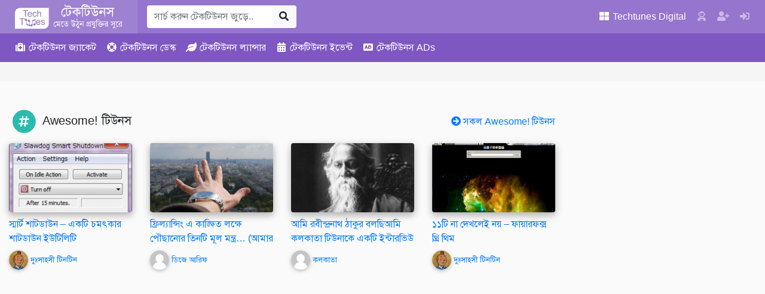

--- FILE ---
content_type: text/html; charset=UTF-8
request_url: https://www.techtunes.io/java/tune-id/355931
body_size: 25329
content:
<!DOCTYPE html><html lang=bn-BD><head><style>img.lazy{min-height:1px}</style><link href=https://dnc.techtunes.io/wp-content/plugins/w3-total-cache/pub/js/lazyload.min.js as=script><meta charset="UTF-8"><meta http-equiv="X-UA-Compatible" content="IE=edge"><meta name="viewport" content="width=device-width, initial-scale=1, shrink-to-fit=no"><link rel=profile href="https://gmpg.org/xfn/11"><meta name="theme-color" content="#9575cd"><title>জাভা প্রোগ্রামিং [পর্ব ৬] :: Constructor এবং toString মেথড | Techtunes | টেকটিউনস</title><meta name='robots' content='max-image-preview:large'><meta name="description" content="আজকের পর্বে আমরা Constructor এবং toString মেথড সম্পর্কে জানব। Constructor হচ্ছে এমন একটি মেথড যার নাম হয় হুবহু ক্লাস নামের মতন এবং এই মেথডে বিভিন্ন ডাটা মান&#8230;"><meta property="og:image" content="https://dnc.techtunes.io/tDrive/tuner/nriddhi/355315/java.png"><meta property="og:image:width" content="200"><meta property="og:image:height" content="200"><meta property="og:locale" content="bn_IN"><meta property="og:type" content="article"><meta property="og:title" content="জাভা প্রোগ্রামিং [পর্ব ৬] :: Constructor এবং toString মেথড | Techtunes | টেকটিউনস"><meta property="og:description" content="আজকের পর্বে আমরা Constructor এবং toString মেথড সম্পর্কে জানব। Constructor হচ্ছে এমন একটি মেথড যার নাম হয় হুবহু ক্লাস নামের মতন এবং এই মেথডে বিভিন্ন ডাটা মান initialize করে দিতে হয়। প্রথমেই দুইটা জাভ&#8230;"><meta property="og:url" content="https://www.techtunes.io/java/tune-id/355931"><meta property="og:site_name" content="Techtunes | টেকটিউনস"><meta property="article:author" content="https://www.facebook.com/nayeem.riddhi"><meta property="article:published_time" content="2015-06-02T17:19+00:00"><meta property="article:modified_time" content="2020-01-22T20:06+00:00"><meta property="og:updated_time" content="2020-01-22T20:06+00:00"><meta name="twitter:card" content="summary_large_image"><meta name="twitter:title" content="জাভা প্রোগ্রামিং [পর্ব ৬] :: Constructor এবং toString মেথড | Techtunes | টেকটিউনস"><meta name="twitter:description" content="আজকের পর্বে আমরা Constructor এবং toString মেথড সম্পর্কে জানব। Constructor হচ্ছে এমন একটি মেথড যার নাম হয় হুবহু ক্লাস নামের মতন এবং এই মেথডে বিভিন্ন ডাটা মান initialize করে দিতে হয়। প্রথমেই দুইটা জাভ&#8230;"><meta name="twitter:image" content="https://dnc.techtunes.io/tDrive/tuner/nriddhi/355315/java.png"><meta name="twitter:image:width" content="200"><meta name="twitter:image:height" content="200"><link rel=canonical href=https://www.techtunes.io/java/tune-id/355931> <script type=application/ld+json>{"@context":"https://schema.org","@type":"BreadcrumbList","itemListElement":[{"@type":"ListItem","position":1,"item":{"@id":"https://www.techtunes.io/","name":"Techtunes | Largest Technology Social Network | \u099f\u09c7\u0995\u099f\u09bf\u0989\u09a8\u09b8"}},{"@type":"ListItem","position":2,"item":{"@id":"https://www.techtunes.io/category/java","name":"\u099c\u09be\u09ad\u09be"}},{"@type":"ListItem","position":3,"item":{"@id":"https://www.techtunes.io/java/tune-id/355931","name":"\u099c\u09be\u09ad\u09be \u09aa\u09cd\u09b0\u09cb\u0997\u09cd\u09b0\u09be\u09ae\u09bf\u0982 [\u09aa\u09b0\u09cd\u09ac \u09ec] :: Constructor \u098f\u09ac\u0982 toString  \u09ae\u09c7\u09a5\u09a1"}}]}</script> <link rel=dns-prefetch href=//www.techtunes.io><link rel=dns-prefetch href=//pagead2.googlesyndication.com><link rel=dns-prefetch href=//s.w.org><link rel=alternate type=application/rss+xml title="Techtunes | টেকটিউনস &raquo; Feed" href=https://www.techtunes.io/feed><link rel=alternate type=application/rss+xml title="Techtunes | টেকটিউনস &raquo; Comments Feed" href=https://www.techtunes.io/comments/feed><link rel=stylesheet id=bp-member-block-css  href='https://dnc.techtunes.io/wp-content/plugins/buddypress/bp-members/css/blocks/member.min.css?ver=6.3.0' type=text/css media=all><style id=global-styles-inline-css>/*<![CDATA[*/body{--wp--preset--color--black:#000;--wp--preset--color--cyan-bluish-gray:#abb8c3;--wp--preset--color--white:#fff;--wp--preset--color--pale-pink:#f78da7;--wp--preset--color--vivid-red:#cf2e2e;--wp--preset--color--luminous-vivid-orange:#ff6900;--wp--preset--color--luminous-vivid-amber:#fcb900;--wp--preset--color--light-green-cyan:#7bdcb5;--wp--preset--color--vivid-green-cyan:#00d084;--wp--preset--color--pale-cyan-blue:#8ed1fc;--wp--preset--color--vivid-cyan-blue:#0693e3;--wp--preset--color--vivid-purple:#9b51e0;--wp--preset--gradient--vivid-cyan-blue-to-vivid-purple:linear-gradient(135deg,rgba(6,147,227,1) 0%,rgb(155,81,224) 100%);--wp--preset--gradient--light-green-cyan-to-vivid-green-cyan:linear-gradient(135deg,rgb(122,220,180) 0%,rgb(0,208,130) 100%);--wp--preset--gradient--luminous-vivid-amber-to-luminous-vivid-orange:linear-gradient(135deg,rgba(252,185,0,1) 0%,rgba(255,105,0,1) 100%);--wp--preset--gradient--luminous-vivid-orange-to-vivid-red:linear-gradient(135deg,rgba(255,105,0,1) 0%,rgb(207,46,46) 100%);--wp--preset--gradient--very-light-gray-to-cyan-bluish-gray:linear-gradient(135deg,rgb(238,238,238) 0%,rgb(169,184,195) 100%);--wp--preset--gradient--cool-to-warm-spectrum:linear-gradient(135deg,rgb(74,234,220) 0%,rgb(151,120,209) 20%,rgb(207,42,186) 40%,rgb(238,44,130) 60%,rgb(251,105,98) 80%,rgb(254,248,76) 100%);--wp--preset--gradient--blush-light-purple:linear-gradient(135deg,rgb(255,206,236) 0%,rgb(152,150,240) 100%);--wp--preset--gradient--blush-bordeaux:linear-gradient(135deg,rgb(254,205,165) 0%,rgb(254,45,45) 50%,rgb(107,0,62) 100%);--wp--preset--gradient--luminous-dusk:linear-gradient(135deg,rgb(255,203,112) 0%,rgb(199,81,192) 50%,rgb(65,88,208) 100%);--wp--preset--gradient--pale-ocean:linear-gradient(135deg,rgb(255,245,203) 0%,rgb(182,227,212) 50%,rgb(51,167,181) 100%);--wp--preset--gradient--electric-grass:linear-gradient(135deg,rgb(202,248,128) 0%,rgb(113,206,126) 100%);--wp--preset--gradient--midnight:linear-gradient(135deg,rgb(2,3,129) 0%,rgb(40,116,252) 100%);--wp--preset--duotone--dark-grayscale:url('#wp-duotone-dark-grayscale');--wp--preset--duotone--grayscale:url('#wp-duotone-grayscale');--wp--preset--duotone--purple-yellow:url('#wp-duotone-purple-yellow');--wp--preset--duotone--blue-red:url('#wp-duotone-blue-red');--wp--preset--duotone--midnight:url('#wp-duotone-midnight');--wp--preset--duotone--magenta-yellow:url('#wp-duotone-magenta-yellow');--wp--preset--duotone--purple-green:url('#wp-duotone-purple-green');--wp--preset--duotone--blue-orange:url('#wp-duotone-blue-orange');--wp--preset--font-size--small:13px;--wp--preset--font-size--medium:20px;--wp--preset--font-size--large:36px;--wp--preset--font-size--x-large:42px}.has-black-color{color:var(--wp--preset--color--black) !important}.has-cyan-bluish-gray-color{color:var(--wp--preset--color--cyan-bluish-gray) !important}.has-white-color{color:var(--wp--preset--color--white) !important}.has-pale-pink-color{color:var(--wp--preset--color--pale-pink) !important}.has-vivid-red-color{color:var(--wp--preset--color--vivid-red) !important}.has-luminous-vivid-orange-color{color:var(--wp--preset--color--luminous-vivid-orange) !important}.has-luminous-vivid-amber-color{color:var(--wp--preset--color--luminous-vivid-amber) !important}.has-light-green-cyan-color{color:var(--wp--preset--color--light-green-cyan) !important}.has-vivid-green-cyan-color{color:var(--wp--preset--color--vivid-green-cyan) !important}.has-pale-cyan-blue-color{color:var(--wp--preset--color--pale-cyan-blue) !important}.has-vivid-cyan-blue-color{color:var(--wp--preset--color--vivid-cyan-blue) !important}.has-vivid-purple-color{color:var(--wp--preset--color--vivid-purple) !important}.has-black-background-color{background-color:var(--wp--preset--color--black) !important}.has-cyan-bluish-gray-background-color{background-color:var(--wp--preset--color--cyan-bluish-gray) !important}.has-white-background-color{background-color:var(--wp--preset--color--white) !important}.has-pale-pink-background-color{background-color:var(--wp--preset--color--pale-pink) !important}.has-vivid-red-background-color{background-color:var(--wp--preset--color--vivid-red) !important}.has-luminous-vivid-orange-background-color{background-color:var(--wp--preset--color--luminous-vivid-orange) !important}.has-luminous-vivid-amber-background-color{background-color:var(--wp--preset--color--luminous-vivid-amber) !important}.has-light-green-cyan-background-color{background-color:var(--wp--preset--color--light-green-cyan) !important}.has-vivid-green-cyan-background-color{background-color:var(--wp--preset--color--vivid-green-cyan) !important}.has-pale-cyan-blue-background-color{background-color:var(--wp--preset--color--pale-cyan-blue) !important}.has-vivid-cyan-blue-background-color{background-color:var(--wp--preset--color--vivid-cyan-blue) !important}.has-vivid-purple-background-color{background-color:var(--wp--preset--color--vivid-purple) !important}.has-black-border-color{border-color:var(--wp--preset--color--black) !important}.has-cyan-bluish-gray-border-color{border-color:var(--wp--preset--color--cyan-bluish-gray) !important}.has-white-border-color{border-color:var(--wp--preset--color--white) !important}.has-pale-pink-border-color{border-color:var(--wp--preset--color--pale-pink) !important}.has-vivid-red-border-color{border-color:var(--wp--preset--color--vivid-red) !important}.has-luminous-vivid-orange-border-color{border-color:var(--wp--preset--color--luminous-vivid-orange) !important}.has-luminous-vivid-amber-border-color{border-color:var(--wp--preset--color--luminous-vivid-amber) !important}.has-light-green-cyan-border-color{border-color:var(--wp--preset--color--light-green-cyan) !important}.has-vivid-green-cyan-border-color{border-color:var(--wp--preset--color--vivid-green-cyan) !important}.has-pale-cyan-blue-border-color{border-color:var(--wp--preset--color--pale-cyan-blue) !important}.has-vivid-cyan-blue-border-color{border-color:var(--wp--preset--color--vivid-cyan-blue) !important}.has-vivid-purple-border-color{border-color:var(--wp--preset--color--vivid-purple) !important}.has-vivid-cyan-blue-to-vivid-purple-gradient-background{background:var(--wp--preset--gradient--vivid-cyan-blue-to-vivid-purple) !important}.has-light-green-cyan-to-vivid-green-cyan-gradient-background{background:var(--wp--preset--gradient--light-green-cyan-to-vivid-green-cyan) !important}.has-luminous-vivid-amber-to-luminous-vivid-orange-gradient-background{background:var(--wp--preset--gradient--luminous-vivid-amber-to-luminous-vivid-orange) !important}.has-luminous-vivid-orange-to-vivid-red-gradient-background{background:var(--wp--preset--gradient--luminous-vivid-orange-to-vivid-red) !important}.has-very-light-gray-to-cyan-bluish-gray-gradient-background{background:var(--wp--preset--gradient--very-light-gray-to-cyan-bluish-gray) !important}.has-cool-to-warm-spectrum-gradient-background{background:var(--wp--preset--gradient--cool-to-warm-spectrum) !important}.has-blush-light-purple-gradient-background{background:var(--wp--preset--gradient--blush-light-purple) !important}.has-blush-bordeaux-gradient-background{background:var(--wp--preset--gradient--blush-bordeaux) !important}.has-luminous-dusk-gradient-background{background:var(--wp--preset--gradient--luminous-dusk) !important}.has-pale-ocean-gradient-background{background:var(--wp--preset--gradient--pale-ocean) !important}.has-electric-grass-gradient-background{background:var(--wp--preset--gradient--electric-grass) !important}.has-midnight-gradient-background{background:var(--wp--preset--gradient--midnight) !important}.has-small-font-size{font-size:var(--wp--preset--font-size--small) !important}.has-medium-font-size{font-size:var(--wp--preset--font-size--medium) !important}.has-large-font-size{font-size:var(--wp--preset--font-size--large) !important}.has-x-large-font-size{font-size:var(--wp--preset--font-size--x-large) !important}/*]]>*/</style><link rel=stylesheet id=bp-parent-css-css  href='https://dnc.techtunes.io/wp-content/themes/techtunes-trinity/community/css/buddypress.css?ver=6.3.0' type=text/css media=screen><link rel=stylesheet id=tTunes_style-css  href=https://dnc.techtunes.io/wp-content/themes/techtunes-trinity/framework/assets/css/style.css type=text/css media=all> <script src='https://dnc.techtunes.io/wp-includes/js/jquery/jquery.min.js?ver=3.6.0' id=jquery-core-js></script> <script src='https://dnc.techtunes.io/wp-includes/js/jquery/jquery-migrate.min.js?ver=3.3.2' id=jquery-migrate-js></script> <script src=//pagead2.googlesyndication.com/pagead/js/adsbygoogle.js id=tTunes_script_adsns-js></script> <link rel=alternate type=application/json+oembed href="https://www.techtunes.io/wp-json/oembed/1.0/embed?url=https%3A%2F%2Fwww.techtunes.io%2Fjava%2Ftune-id%2F355931"><link rel=alternate type=text/xml+oembed href="https://www.techtunes.io/wp-json/oembed/1.0/embed?url=https%3A%2F%2Fwww.techtunes.io%2Fjava%2Ftune-id%2F355931&#038;format=xml"> <script>var ajaxurl='https://www.techtunes.io/wp-admin/admin-ajax.php';</script>  <script async src="https://www.googletagmanager.com/gtag/js?id=G-5L3VPJTHDG"></script> <script>window.dataLayer=window.dataLayer||[];function gtag(){dataLayer.push(arguments);}
gtag('js',new Date());gtag('config','G-5L3VPJTHDG');</script> <script async src="https://fundingchoicesmessages.google.com/i/pub-1306802779160582?ers=1" nonce=fqU5O_3_K4WKxStLLtrweQ></script><script nonce=fqU5O_3_K4WKxStLLtrweQ>(function(){function signalGooglefcPresent(){if(!window.frames['googlefcPresent']){if(document.body){const iframe=document.createElement('iframe');iframe.style='width: 0; height: 0; border: none; z-index: -1000; left: -1000px; top: -1000px;';iframe.style.display='none';iframe.name='googlefcPresent';document.body.appendChild(iframe);}else{setTimeout(signalGooglefcPresent,0);}}}signalGooglefcPresent();})();</script> <script>(function(){'use strict';var aa=function(a){var b=0;return function(){return b<a.length?{done:!1,value:a[b++]}:{done:!0}}},ba="function"==typeof Object.create?Object.create:function(a){var b=function(){};b.prototype=a;return new b},k;if("function"==typeof Object.setPrototypeOf)k=Object.setPrototypeOf;else{var m;a:{var ca={a:!0},n={};try{n.__proto__=ca;m=n.a;break a}catch(a){}m=!1}k=m?function(a,b){a.__proto__=b;if(a.__proto__!==b)throw new TypeError(a+" is not extensible");return a}:null}
var p=k,q=function(a,b){a.prototype=ba(b.prototype);a.prototype.constructor=a;if(p)p(a,b);else for(var c in b)if("prototype"!=c)if(Object.defineProperties){var d=Object.getOwnPropertyDescriptor(b,c);d&&Object.defineProperty(a,c,d)}else a[c]=b[c];a.v=b.prototype},r=this||self,da=function(){},t=function(a){return a};var u;var w=function(a,b){this.g=b===v?a:""};w.prototype.toString=function(){return this.g+""};var v={},x=function(a){if(void 0===u){var b=null;var c=r.trustedTypes;if(c&&c.createPolicy){try{b=c.createPolicy("goog#html",{createHTML:t,createScript:t,createScriptURL:t})}catch(d){r.console&&r.console.error(d.message)}u=b}else u=b}a=(b=u)?b.createScriptURL(a):a;return new w(a,v)};var A=function(){return Math.floor(2147483648*Math.random()).toString(36)+Math.abs(Math.floor(2147483648*Math.random())^Date.now()).toString(36)};var B={},C=null;var D="function"===typeof Uint8Array;function E(a,b,c){return"object"===typeof a?D&&!Array.isArray(a)&&a instanceof Uint8Array?c(a):F(a,b,c):b(a)}function F(a,b,c){if(Array.isArray(a)){for(var d=Array(a.length),e=0;e<a.length;e++){var f=a[e];null!=f&&(d[e]=E(f,b,c))}Array.isArray(a)&&a.s&&G(d);return d}d={};for(e in a)Object.prototype.hasOwnProperty.call(a,e)&&(f=a[e],null!=f&&(d[e]=E(f,b,c)));return d}
function ea(a){return F(a,function(b){return"number"===typeof b?isFinite(b)?b:String(b):b},function(b){var c;void 0===c&&(c=0);if(!C){C={};for(var d="ABCDEFGHIJKLMNOPQRSTUVWXYZabcdefghijklmnopqrstuvwxyz0123456789".split(""),e=["+/=","+/","-_=","-_.","-_"],f=0;5>f;f++){var h=d.concat(e[f].split(""));B[f]=h;for(var g=0;g<h.length;g++){var l=h[g];void 0===C[l]&&(C[l]=g)}}}c=B[c];d=Array(Math.floor(b.length/3));e=c[64]||"";for(f=h=0;h<b.length-2;h+=3){var y=b[h],z=b[h+1];l=b[h+2];g=c[y>>2];y=c[(y&3)<<4|z>>4];z=c[(z&15)<<2|l>>6];l=c[l&63];d[f++]=""+g+y+z+l}g=0;l=e;switch(b.length-h){case 2:g=b[h+1],l=c[(g&15)<<2]||e;case 1:b=b[h],d[f]=""+c[b>>2]+c[(b&3)<<4|g>>4]+l+e}return d.join("")})}var fa={s:{value:!0,configurable:!0}},G=function(a){Array.isArray(a)&&!Object.isFrozen(a)&&Object.defineProperties(a,fa);return a};var H;var J=function(a,b,c){var d=H;H=null;a||(a=d);d=this.constructor.u;a||(a=d?[d]:[]);this.j=d?0:-1;this.h=null;this.g=a;a:{d=this.g.length;a=d-1;if(d&&(d=this.g[a],!(null===d||"object"!=typeof d||Array.isArray(d)||D&&d instanceof Uint8Array))){this.l=a-this.j;this.i=d;break a}void 0!==b&&-1<b?(this.l=Math.max(b,a+1-this.j),this.i=null):this.l=Number.MAX_VALUE}if(c)for(b=0;b<c.length;b++)a=c[b],a<this.l?(a+=this.j,(d=this.g[a])?G(d):this.g[a]=I):(d=this.l+this.j,this.g[d]||(this.i=this.g[d]={}),(d=this.i[a])?G(d):this.i[a]=I)},I=Object.freeze(G([])),K=function(a,b){if(-1===b)return null;if(b<a.l){b+=a.j;var c=a.g[b];return c!==I?c:a.g[b]=G([])}if(a.i)return c=a.i[b],c!==I?c:a.i[b]=G([])},M=function(a,b){var c=L;if(-1===b)return null;a.h||(a.h={});if(!a.h[b]){var d=K(a,b);d&&(a.h[b]=new c(d))}return a.h[b]};J.prototype.toJSON=function(){var a=N(this,!1);return ea(a)};var N=function(a,b){if(a.h)for(var c in a.h)if(Object.prototype.hasOwnProperty.call(a.h,c)){var d=a.h[c];if(Array.isArray(d))for(var e=0;e<d.length;e++)d[e]&&N(d[e],b);else d&&N(d,b)}return a.g},O=function(a,b){H=b=b?JSON.parse(b):null;a=new a(b);H=null;return a};J.prototype.toString=function(){return N(this,!1).toString()};var P=function(a){J.call(this,a)};q(P,J);function ha(a){var b,c=(a.ownerDocument&&a.ownerDocument.defaultView||window).document,d=null===(b=c.querySelector)||void 0===b?void 0:b.call(c,"script[nonce]");(b=d?d.nonce||d.getAttribute("nonce")||"":"")&&a.setAttribute("nonce",b)};var Q=function(a,b){b=String(b);"application/xhtml+xml"===a.contentType&&(b=b.toLowerCase());return a.createElement(b)},R=function(a){this.g=a||r.document||document};R.prototype.appendChild=function(a,b){a.appendChild(b)};var S=function(a,b,c,d,e,f){try{var h=a.g,g=Q(a.g,"SCRIPT");g.async=!0;g.src=b instanceof w&&b.constructor===w?b.g:"type_error:TrustedResourceUrl";ha(g);h.head.appendChild(g);g.addEventListener("load",function(){e();d&&h.head.removeChild(g)});g.addEventListener("error",function(){0<c?S(a,b,c-1,d,e,f):(d&&h.head.removeChild(g),f())})}catch(l){f()}};var ia=r.atob("aHR0cHM6Ly93d3cuZ3N0YXRpYy5jb20vaW1hZ2VzL2ljb25zL21hdGVyaWFsL3N5c3RlbS8xeC93YXJuaW5nX2FtYmVyXzI0ZHAucG5n"),ja=r.atob("WW91IGFyZSBzZWVpbmcgdGhpcyBtZXNzYWdlIGJlY2F1c2UgYWQgb3Igc2NyaXB0IGJsb2NraW5nIHNvZnR3YXJlIGlzIGludGVyZmVyaW5nIHdpdGggdGhpcyBwYWdlLg=="),ka=r.atob("RGlzYWJsZSBhbnkgYWQgb3Igc2NyaXB0IGJsb2NraW5nIHNvZnR3YXJlLCB0aGVuIHJlbG9hZCB0aGlzIHBhZ2Uu"),la=function(a,b,c){this.h=a;this.j=new R(this.h);this.g=null;this.i=[];this.l=!1;this.o=b;this.m=c},V=function(a){if(a.h.body&&!a.l){var b=function(){T(a);r.setTimeout(function(){return U(a,3)},50)};S(a.j,a.o,2,!0,function(){r[a.m]||b()},b);a.l=!0}},T=function(a){for(var b=W(1,5),c=0;c<b;c++){var d=X(a);a.h.body.appendChild(d);a.i.push(d)}b=X(a);b.style.bottom="0";b.style.left="0";b.style.position="fixed";b.style.width=W(100,110).toString()+"%";b.style.zIndex=W(2147483544,2147483644).toString();b.style["background-color"]=ma(249,259,242,252,219,229);b.style["box-shadow"]="0 0 12px #888";b.style.color=ma(0,10,0,10,0,10);b.style.display="flex";b.style["justify-content"]="center";b.style["font-family"]="Roboto, Arial";c=X(a);c.style.width=W(80,85).toString()+"%";c.style.maxWidth=W(750,775).toString()+"px";c.style.margin="24px";c.style.display="flex";c.style["align-items"]="flex-start";c.style["justify-content"]="center";d=Q(a.j.g,"IMG");d.className=A();d.src=ia;d.style.height="24px";d.style.width="24px";d.style["padding-right"]="16px";var e=X(a),f=X(a);f.style["font-weight"]="bold";f.textContent=ja;var h=X(a);h.textContent=ka;Y(a,e,f);Y(a,e,h);Y(a,c,d);Y(a,c,e);Y(a,b,c);a.g=b;a.h.body.appendChild(a.g);b=W(1,5);for(c=0;c<b;c++)d=X(a),a.h.body.appendChild(d),a.i.push(d)},Y=function(a,b,c){for(var d=W(1,5),e=0;e<d;e++){var f=X(a);b.appendChild(f)}b.appendChild(c);c=W(1,5);for(d=0;d<c;d++)e=X(a),b.appendChild(e)},W=function(a,b){return Math.floor(a+Math.random()*(b-a))},ma=function(a,b,c,d,e,f){return"rgb("+W(Math.max(a,0),Math.min(b,255)).toString()+","+W(Math.max(c,0),Math.min(d,255)).toString()+","+W(Math.max(e,0),Math.min(f,255)).toString()+")"},X=function(a){a=Q(a.j.g,"DIV");a.className=A();return a},U=function(a,b){0>=b||null!=a.g&&0!=a.g.offsetHeight&&0!=a.g.offsetWidth||(na(a),T(a),r.setTimeout(function(){return U(a,b-1)},50))},na=function(a){var b=a.i;var c="undefined"!=typeof Symbol&&Symbol.iterator&&b[Symbol.iterator];b=c?c.call(b):{next:aa(b)};for(c=b.next();!c.done;c=b.next())(c=c.value)&&c.parentNode&&c.parentNode.removeChild(c);a.i=[];(b=a.g)&&b.parentNode&&b.parentNode.removeChild(b);a.g=null};var pa=function(a,b,c,d,e){var f=oa(c),h=function(l){l.appendChild(f);r.setTimeout(function(){f?(0!==f.offsetHeight&&0!==f.offsetWidth?b():a(),f.parentNode&&f.parentNode.removeChild(f)):a()},d)},g=function(l){document.body?h(document.body):0<l?r.setTimeout(function(){g(l-1)},e):b()};g(3)},oa=function(a){var b=document.createElement("div");b.className=a;b.style.width="1px";b.style.height="1px";b.style.position="absolute";b.style.left="-10000px";b.style.top="-10000px";b.style.zIndex="-10000";return b};var L=function(a){J.call(this,a)};q(L,J);var qa=function(a){J.call(this,a)};q(qa,J);var ra=function(a,b){this.l=a;this.m=new R(a.document);this.g=b;this.i=K(this.g,1);b=M(this.g,2);this.o=x(K(b,4)||"");this.h=!1;b=M(this.g,13);b=x(K(b,4)||"");this.j=new la(a.document,b,K(this.g,12))};ra.prototype.start=function(){sa(this)};var sa=function(a){ta(a);S(a.m,a.o,3,!1,function(){a:{var b=a.i;var c=r.btoa(b);if(c=r[c]){try{var d=O(P,r.atob(c))}catch(e){b=!1;break a}b=b===K(d,1)}else b=!1}b?Z(a,K(a.g,14)):(Z(a,K(a.g,8)),V(a.j))},function(){pa(function(){Z(a,K(a.g,7));V(a.j)},function(){return Z(a,K(a.g,6))},K(a.g,9),K(a.g,10),K(a.g,11))})},Z=function(a,b){a.h||(a.h=!0,a=new a.l.XMLHttpRequest,a.open("GET",b,!0),a.send())},ta=function(a){var b=r.btoa(a.i);a.l[b]&&Z(a,K(a.g,5))};(function(a,b){r[a]=function(c){for(var d=[],e=0;e<arguments.length;++e)d[e-0]=arguments[e];r[a]=da;b.apply(null,d)}})("__h82AlnkH6D91__",function(a){"function"===typeof window.atob&&(new ra(window,O(qa,window.atob(a)))).start()});}).call(this);window.__h82AlnkH6D91__("[base64]/[base64]/[base64]/[base64]");</script> <script>var OA_zones={'tAds_SuperLeaderboard_1':1,'tAds_SuperLeaderboard_A':1,'tAds_Leaderboard_1':2,'tAds_LargeRectangle_A':12,'tAds_LargeRectangle_1':12,'tAds_LargeRectangle_2':12,'tAds_LargeRectangle_3':12,'tAds_LargeRectangle_4':12,'tAds_LargeRectangle_5':12,'tAds_LargeRectangle_6':12,'tAds_LargeRectangle_7':12,'tAds_LargeRectangle_8':12,'tAds_LargeRectangle_9':12,'tAds_LargeRectangle_10':12,'tAds_LargeRectangle_11':12,'tAds_LargeRectangle_12':12,'tAds_LargeRectangle_13':12,'tAds_LargeRectangle_14':12,'tAds_LargeRectangle_15':12,'tAds_LargeRectangle_16':12,'tAds_LargeRectangle_17':12,'tAds_LargeRectangle_18':12,'tAds_LargeRectangle_19':12,'tAds_LargeRectangle_20':12,'tAds_MediumRectangle_A':3,'tAds_MediumRectangle_1':3,'tAds_MediumRectangle_2':3,'tAds_MediumRectangle_3':3,'tAds_MediumRectangle_4':3,'tAds_MediumRectangle_5':3,'tAds_MediumRectangle_6':3,'tAds_MediumRectangle_7':3,'tAds_MediumRectangle_8':3,'tAds_MediumRectangle_9':3,'tAds_MediumRectangle_10':3,'tAds_MediumRectangle_11':3,'tAds_MediumRectangle_12':3,'tAds_MediumRectangle_13':3,'tAds_MediumRectangle_14':3,'tAds_MediumRectangle_15':3,'tAds_MediumRectangle_16':3,'tAds_MediumRectangle_17':3,'tAds_MediumRectangle_18':3,'tAds_MediumRectangle_19':3,'tAds_MediumRectangle_20':3,'tAds_Billboard_1':4,'tAds_Billboard_2':4,'tAds_HalfPage_1':5,'tAds_HalfPage_2':5,'tAds_MediumBillboard_1':6,'tAds_MediumBillboard_2':6,'tAds_MediumBillboard_3':6,'tAds_MediumBillboard_4':6,'tAds_MediumBillboard_5':6,'tAds_MediumBillboard_6':6,'tAds_MediumBillboard_7':6,'tAds_MediumBillboard_8':6,'tAds_MediumBillboard_9':6,'tAds_MediumBillboard_10':6,'tAds_MediumBillboard_11':6,'tAds_MediumBillboard_12':6,'tAds_MediumBillboard_13':6,'tAds_MediumBillboard_14':6,'tAds_MediumBillboard_15':6,'tAds_MediumBillboard_16':6,'tAds_MediumBillboard_17':6,'tAds_MediumBillboard_18':6,'tAds_MediumBillboard_19':6,'tAds_MediumBillboard_20':6,'tAds_WideSkyscraper_1':7,'tAds_WideSkyscraper_2':7,}</script> <script src='https://adx.techtunes.io/WctSzEu4VaG9mD4/DvR9YCaCru65UAs9/spcjs.php?id=1&amp;target=_blank'></script> <link rel=icon href=https://dnc.techtunes.io/tDrive/tuner/cropped-techtunes-logo-32x32.png sizes=32x32><link rel=icon href=https://dnc.techtunes.io/tDrive/tuner/cropped-techtunes-logo-192x192.png sizes=192x192><link rel=apple-touch-icon href=https://dnc.techtunes.io/tDrive/tuner/cropped-techtunes-logo-180x180.png><meta name="msapplication-TileImage" content="https://dnc.techtunes.io/tDrive/tuner/cropped-techtunes-logo-270x270.png"></head><body class="single font-SlmnLp no-js"><div class="modal fade" id=all-tune-category-modal tabindex=-1 role=dialog aria-labelledby=all-tune-category-modal-label aria-hidden=true><div class=modal-dialog role=document><div class=modal-content><div class=modal-header><h5 class="modal-title" id="all-tune-category-modal-label"> সকল টিউন বিভাগ</h5> <button type=button class=close data-dismiss=modal aria-label=Close> <span aria-hidden=true>&times;</span> </button></div><div class=modal-body> <span class="badge badge-pill badge-info"> <a class=text-white href=https://www.techtunes.io/category/autodesk-autocad title>অটোডেস্ক অটোক্যাড</a> </span> <span class="badge badge-pill badge-info"> <a class=text-white href=https://www.techtunes.io/category/autodesk-3d-studio-max title>অটোডেস্ক থ্রিডি স্টুডিও ম্যাক্স</a> </span> <span class="badge badge-pill badge-info"> <a class=text-white href=https://www.techtunes.io/category/other title>অন্যান্য</a> </span> <span class="badge badge-pill badge-info"> <a class=text-white href=https://www.techtunes.io/category/altering title>অল্টারিং</a> </span> <span class="badge badge-pill badge-info"> <a class=text-white href=https://www.techtunes.io/category/adobe-aftereffects title>অ্যাডবি আফারইফেক্টস</a> </span> <span class="badge badge-pill badge-info"> <a class=text-white href=https://www.techtunes.io/category/adobe-illustrator title>অ্যাডবি ইলাস্ট্রেটর</a> </span> <span class="badge badge-pill badge-info"> <a class=text-white href=https://www.techtunes.io/category/adobe-dreamweaver title>অ্যাডবি ড্রিমওয়েভার</a> </span> <span class="badge badge-pill badge-info"> <a class=text-white href=https://www.techtunes.io/category/adobe-photoshop title>অ্যাডবি ফটোশপ</a> </span> <span class="badge badge-pill badge-info"> <a class=text-white href=https://www.techtunes.io/category/adobe-flash title>অ্যাডবি ফ্ল্যাশ</a> </span> <span class="badge badge-pill badge-info"> <a class=text-white href=https://www.techtunes.io/category/adsense title>অ্যাডসেন্স</a> </span> <span class="badge badge-pill badge-info"> <a class=text-white href=https://www.techtunes.io/category/antivirus title>অ্যান্টিভাইরাস</a> </span> <span class="badge badge-pill badge-info"> <a class=text-white href=https://www.techtunes.io/category/android title>অ্যান্ড্রয়েড</a> </span> <span class="badge badge-pill badge-info"> <a class=text-white href=https://www.techtunes.io/category/android-apps title>অ্যান্ড্রয়েড Apps</a> </span> <span class="badge badge-pill badge-info"> <a class=text-white href=https://www.techtunes.io/category/apple title>অ্যাপল</a> </span> <span class="badge badge-pill badge-info"> <a class=text-white href=https://www.techtunes.io/category/ios title>আইওএস</a> </span> <span class="badge badge-pill badge-info"> <a class=text-white href=https://www.techtunes.io/category/ios-apps title>আইওএস Apps</a> </span> <span class="badge badge-pill badge-info"> <a class=text-white href=https://www.techtunes.io/category/iot title>আইওটি</a> </span> <span class="badge badge-pill badge-info"> <a class=text-white href=https://www.techtunes.io/category/ipod title>আইপড</a> </span> <span class="badge badge-pill badge-info"> <a class=text-white href=https://www.techtunes.io/category/ipad title>আইপ্যাড</a> </span> <span class="badge badge-pill badge-info"> <a class=text-white href=https://www.techtunes.io/category/iphone title>আইফোন</a> </span> <span class="badge badge-pill badge-info"> <a class=text-white href=https://www.techtunes.io/category/outsourcing title>আউটসোর্সিং</a> </span> <span class="badge badge-pill badge-info"> <a class=text-white href=https://www.techtunes.io/category/artificial-intelligence title>আর্টিফিশিয়াল ইন্টেলিজেন্স (এআই)</a> </span> <span class="badge badge-pill badge-info"> <a class=text-white href=https://www.techtunes.io/category/youtubing title>ইউটিউবিং</a> </span> <span class="badge badge-pill badge-info"> <a class=text-white href=https://www.techtunes.io/category/ecommerce title>ইকমার্স</a> </span> <span class="badge badge-pill badge-info"> <a class=text-white href=https://www.techtunes.io/category/internet title>ইন্টারনেট</a> </span> <span class="badge badge-pill badge-info"> <a class=text-white href=https://www.techtunes.io/category/electronics title>ইলেক্ট্রনিক্স</a> </span> <span class="badge badge-pill badge-info"> <a class=text-white href=https://www.techtunes.io/category/yahoo title>ইয়াহু</a> </span> <span class="badge badge-pill badge-info"> <a class=text-white href=https://www.techtunes.io/category/windows-phone title>উইন্ডোজ ফোন</a> </span> <span class="badge badge-pill badge-info"> <a class=text-white href=https://www.techtunes.io/category/windows title>উইন্ডোস</a> </span> <span class="badge badge-pill badge-info"> <a class=text-white href=https://www.techtunes.io/category/windows-7 title>উইন্ডোস 7</a> </span> <span class="badge badge-pill badge-info"> <a class=text-white href=https://www.techtunes.io/category/windows-8 title>উইন্ডোস 8</a> </span> <span class="badge badge-pill badge-info"> <a class=text-white href=https://www.techtunes.io/category/windows-xp title>উইন্ডোস এক্সপি</a> </span> <span class="badge badge-pill badge-info"> <a class=text-white href=https://www.techtunes.io/category/windows-10 title>উইন্ডোস ১০</a> </span> <span class="badge badge-pill badge-info"> <a class=text-white href=https://www.techtunes.io/category/windows-11 title>উইন্ডোস ১১</a> </span> <span class="badge badge-pill badge-info"> <a class=text-white href=https://www.techtunes.io/category/html title>এইচটিএমএল</a> </span> <span class="badge badge-pill badge-info"> <a class=text-white href=https://www.techtunes.io/category/asp-dot-net title>এএসপি ডট নেট</a> </span> <span class="badge badge-pill badge-info"> <a class=text-white href=https://www.techtunes.io/category/xbox title>এক্স বক্স</a> </span> <span class="badge badge-pill badge-info"> <a class=text-white href=https://www.techtunes.io/category/edutunes title>এডুটিউনস</a> </span> <span class="badge badge-pill badge-info"> <a class=text-white href=https://www.techtunes.io/category/animation title>এনিমেশন</a> </span> <span class="badge badge-pill badge-info"> <a class=text-white href=https://www.techtunes.io/category/seo title>এসইও</a> </span> <span class="badge badge-pill badge-info"> <a class=text-white href=https://www.techtunes.io/category/odesk title>ওডেস্ক</a> </span> <span class="badge badge-pill badge-info"> <a class=text-white href=https://www.techtunes.io/category/open-source title>ওপেন সোর্স</a> </span> <span class="badge badge-pill badge-info"> <a class=text-white href=https://www.techtunes.io/category/oracle title>ওরাক্যাল</a> </span> <span class="badge badge-pill badge-info"> <a class=text-white href=https://www.techtunes.io/category/wifi title>ওয়াইফাই</a> </span> <span class="badge badge-pill badge-info"> <a class=text-white href=https://www.techtunes.io/category/wimax title>ওয়াইম্যাক্স</a> </span> <span class="badge badge-pill badge-info"> <a class=text-white href=https://www.techtunes.io/category/wordpress title>ওয়ার্ডপ্রেস</a> </span> <span class="badge badge-pill badge-info"> <a class=text-white href=https://www.techtunes.io/category/wordpress-plugins title>ওয়ার্ডপ্রেস প্লাগইনস</a> </span> <span class="badge badge-pill badge-info"> <a class=text-white href=https://www.techtunes.io/category/web-design title>ওয়েব ডিজাইন</a> </span> <span class="badge badge-pill badge-info"> <a class=text-white href=https://www.techtunes.io/category/web-development title>ওয়েব ডেভেলপমেন্ট</a> </span> <span class="badge badge-pill badge-info"> <a class=text-white href=https://www.techtunes.io/category/webware title>ওয়েবওয়্যার</a> </span> <span class="badge badge-pill badge-info"> <a class=text-white href=https://www.techtunes.io/category/consumer-electronics title>কনজিউমার ইলেক্ট্রনিকস</a> </span> <span class="badge badge-pill badge-info"> <a class=text-white href=https://www.techtunes.io/category/computing title>কম্পিউটিং</a> </span> <span class="badge badge-pill badge-info"> <a class=text-white href=https://www.techtunes.io/category/how-to title>কী কেন কীভাবে</a> </span> <span class="badge badge-pill badge-info"> <a class=text-white href=https://www.techtunes.io/category/cryptocurrency title>ক্রিপটোকারেন্সি</a> </span> <span class="badge badge-pill badge-info"> <a class=text-white href=https://www.techtunes.io/category/news title>খবর</a> </span> <span class="badge badge-pill badge-info"> <a class=text-white href=https://www.techtunes.io/category/google title>গুগল</a> </span> <span class="badge badge-pill badge-info"> <a class=text-white href=https://www.techtunes.io/category/google-apps title>গুগল Apps</a> </span> <span class="badge badge-pill badge-info"> <a class=text-white href=https://www.techtunes.io/category/google-analytics title>গুগল অ্যানালিটিকস</a> </span> <span class="badge badge-pill badge-info"> <a class=text-white href=https://www.techtunes.io/category/google-calendar title>গুগল ক্যালেন্ডার</a> </span> <span class="badge badge-pill badge-info"> <a class=text-white href=https://www.techtunes.io/category/google-chrome title>গুগল ক্রোম</a> </span> <span class="badge badge-pill badge-info"> <a class=text-white href=https://www.techtunes.io/category/google-chrome-extensions title>গুগল ক্রোম Extensions</a> </span> <span class="badge badge-pill badge-info"> <a class=text-white href=https://www.techtunes.io/category/google-talk title>গুগল টক</a> </span> <span class="badge badge-pill badge-info"> <a class=text-white href=https://www.techtunes.io/category/google-docs title>গুগল ডকস</a> </span> <span class="badge badge-pill badge-info"> <a class=text-white href=https://www.techtunes.io/category/google-drive title>গুগল ড্রাইভ</a> </span> <span class="badge badge-pill badge-info"> <a class=text-white href=https://www.techtunes.io/category/google-plus title>গুগল প্লাস</a> </span> <span class="badge badge-pill badge-info"> <a class=text-white href=https://www.techtunes.io/category/google-mail title>গুগল মেইল</a> </span> <span class="badge badge-pill badge-info"> <a class=text-white href=https://www.techtunes.io/category/google-maps title>গুগল ম্যাপস</a> </span> <span class="badge badge-pill badge-info"> <a class=text-white href=https://www.techtunes.io/category/games title>গেমস</a> </span> <span class="badge badge-pill badge-info"> <a class=text-white href=https://www.techtunes.io/category/graphics-designing title>গ্রাফিক্স ডিজাইনিং</a> </span> <span class="badge badge-pill badge-info"> <a class=text-white href=https://www.techtunes.io/category/medical-science title>চিকিৎসা বিজ্ঞান</a> </span> <span class="badge badge-pill badge-info"> <a class=text-white href=https://www.techtunes.io/category/java title>জাভা</a> </span> <span class="badge badge-pill badge-info"> <a class=text-white href=https://www.techtunes.io/category/javascript title>জাভাস্ক্রিট</a> </span> <span class="badge badge-pill badge-info"> <a class=text-white href=https://www.techtunes.io/category/biography title>জীবনী</a> </span> <span class="badge badge-pill badge-info"> <a class=text-white href=https://www.techtunes.io/category/joomla title>জুমলা</a> </span> <span class="badge badge-pill badge-info"> <a class=text-white href=https://www.techtunes.io/category/jquery title>জেকোয়ারি</a> </span> <span class="badge badge-pill badge-info"> <a class=text-white href=https://www.techtunes.io/category/tutorial title>টিউটোরিয়াল</a> </span> <span class="badge badge-pill badge-info"> <a class=text-white href=https://www.techtunes.io/category/tips-and-tricks title>টিপস এন্ড ট্রিকস</a> </span> <span class="badge badge-pill badge-info"> <a class=text-white href=https://www.techtunes.io/category/twitter title>টুইটার</a> </span> <span class="badge badge-pill badge-info"> <a class=text-white href=https://www.techtunes.io/category/tech-fiction title>টেক ফিকশান</a> </span> <span class="badge badge-pill badge-info"> <a class=text-white href=https://www.techtunes.io/category/tech-humour title>টেক হিউমার</a> </span> <span class="badge badge-pill badge-info"> <a class=text-white href=https://www.techtunes.io/category/techtunes title>টেকটিউনস</a> </span> <span class="badge badge-pill badge-info"> <a class=text-white href=https://www.techtunes.io/category/techtunes-vip title>টেকটিউনস VIP</a> </span> <span class="badge badge-pill badge-info"> <a class=text-white href=https://www.techtunes.io/category/techtunes-jobs title>টেকটিউনস জবস</a> </span> <span class="badge badge-pill badge-info"> <a class=text-white href=https://www.techtunes.io/category/techtunes-polls title>টেকটিউনস জরিপ</a> </span> <span class="badge badge-pill badge-info"> <a class=text-white href=https://www.techtunes.io/category/techtunes-toptuner-conclave title>টেকটিউনস টপটিউনার কনক্লেভ</a> </span> <span class="badge badge-pill badge-info"> <a class=text-white href=https://www.techtunes.io/category/tuneterview title>টেকটিউনস টিউন্টারভিউ</a> </span> <span class="badge badge-pill badge-info"> <a class=text-white href=https://www.techtunes.io/category/techtunes-techboom title>টেকটিউনস টেকবুম</a> </span> <span class="badge badge-pill badge-info"> <a class=text-white href=https://www.techtunes.io/category/techtunes-press title>টেকটিউনস প্রেস</a> </span> <span class="badge badge-pill badge-info"> <a class=text-white href=https://www.techtunes.io/category/techtunes-meetup title>টেকটিউনস মিটআপ</a> </span> <span class="badge badge-pill badge-info"> <a class=text-white href=https://www.techtunes.io/category/techtunes-resource title>টেকটিউনস রিসোর্স</a> </span> <span class="badge badge-pill badge-info"> <a class=text-white href=https://www.techtunes.io/category/techtunes-labs title>টেকটিউনস ল্যাব</a> </span> <span class="badge badge-pill badge-info"> <a class=text-white href=https://www.techtunes.io/category/techtunes-super-successor title>টেকটিউনস সুপার সাকসেসর</a> </span> <span class="badge badge-pill badge-info"> <a class=text-white href=https://www.techtunes.io/category/download title>ডাউনলোড</a> </span> <span class="badge badge-pill badge-info"> <a class=text-white href=https://www.techtunes.io/category/digital-marketing title>ডিজিটাল মার্কেটিং</a> </span> <span class="badge badge-pill badge-info"> <a class=text-white href=https://www.techtunes.io/category/drupal title>ড্রুপাল</a> </span> <span class="badge badge-pill badge-info"> <a class=text-white href=https://www.techtunes.io/category/3g title>থ্রিজি</a> </span> <span class="badge badge-pill badge-info"> <a class=text-white href=https://www.techtunes.io/category/featured title>নির্বাচিত</a> </span> <span class="badge badge-pill badge-info"> <a class=text-white href=https://www.techtunes.io/category/networking title>নেটওয়ার্কিং</a> </span> <span class="badge badge-pill badge-info"> <a class=text-white href=https://www.techtunes.io/category/netizen-network title>নেটিজেন নেটওয়ার্ক</a> </span> <span class="badge badge-pill badge-info"> <a class=text-white href=https://www.techtunes.io/category/nokia title>নোকিয়া</a> </span> <span class="badge badge-pill badge-info"> <a class=text-white href=https://www.techtunes.io/category/php title>পিএইচপি</a> </span> <span class="badge badge-pill badge-info"> <a class=text-white href=https://www.techtunes.io/category/pc-building title>পিসি বিল্ডিং</a> </span> <span class="badge badge-pill badge-info"> <a class=text-white href=https://www.techtunes.io/category/paypal title>পেপাল</a> </span> <span class="badge badge-pill badge-info"> <a class=text-white href=https://www.techtunes.io/category/reports title>প্রতিবেদন</a> </span> <span class="badge badge-pill badge-info"> <a class=text-white href=https://www.techtunes.io/category/tech-talk title>প্রযুক্তি কথন</a> </span> <span class="badge badge-pill badge-info"> <a class=text-white href=https://www.techtunes.io/category/programming title>প্রোগ্রামিং</a> </span> <span class="badge badge-pill badge-info"> <a class=text-white href=https://www.techtunes.io/category/playstation title>প্লেস্টেশন</a> </span> <span class="badge badge-pill badge-info"> <a class=text-white href=https://www.techtunes.io/category/photography title>ফটোগ্রাফি</a> </span> <span class="badge badge-pill badge-info"> <a class=text-white href=https://www.techtunes.io/category/firefox title>ফায়ারফক্স</a> </span> <span class="badge badge-pill badge-info"> <a class=text-white href=https://www.techtunes.io/category/firefox-addons title>ফায়ারফক্স Addons</a> </span> <span class="badge badge-pill badge-info"> <a class=text-white href=https://www.techtunes.io/category/facebook title>ফেসবুক</a> </span> <span class="badge badge-pill badge-info"> <a class=text-white href=https://www.techtunes.io/category/freeware title>ফ্রিওয়্যার</a> </span> <span class="badge badge-pill badge-info"> <a class=text-white href=https://www.techtunes.io/category/freelancing title>ফ্রিল্যান্সিং</a> </span> <span class="badge badge-pill badge-info"> <a class=text-white href=https://www.techtunes.io/category/bangla-computing title>বাংলা কম্পিউটিং</a> </span> <span class="badge badge-pill badge-info"> <a class=text-white href=https://www.techtunes.io/category/sci-tech title>বিজ্ঞান ও প্রযুক্তি</a> </span> <span class="badge badge-pill badge-info"> <a class=text-white href=https://www.techtunes.io/category/video-editing title>ভিডিও এডিটিং</a> </span> <span class="badge badge-pill badge-info"> <a class=text-white href=https://www.techtunes.io/category/psychology title>মনোবিজ্ঞান</a> </span> <span class="badge badge-pill badge-info"> <a class=text-white href=https://www.techtunes.io/category/space-technology title>মহাকাশ প্রযুক্তি</a> </span> <span class="badge badge-pill badge-info"> <a class=text-white href=https://www.techtunes.io/category/mysql title>মাইএসকিউএল</a> </span> <span class="badge badge-pill badge-info"> <a class=text-white href=https://www.techtunes.io/category/micro-tunes title>মাইক্রোটিউনস</a> </span> <span class="badge badge-pill badge-info"> <a class=text-white href=https://www.techtunes.io/category/microsoft title>মাইক্রোসফট</a> </span> <span class="badge badge-pill badge-info"> <a class=text-white href=https://www.techtunes.io/category/microsoft-access title>মাইক্রোসফট অ্যাকসেস</a> </span> <span class="badge badge-pill badge-info"> <a class=text-white href=https://www.techtunes.io/category/microsoft-excel title>মাইক্রোসফট এক্সেল</a> </span> <span class="badge badge-pill badge-info"> <a class=text-white href=https://www.techtunes.io/category/microsoft-word title>মাইক্রোসফট ওয়ার্ড</a> </span> <span class="badge badge-pill badge-info"> <a class=text-white href=https://www.techtunes.io/category/microsoft-powerpoint title>মাইক্রোসফট পাওয়ারপয়েন্ট</a> </span> <span class="badge badge-pill badge-info"> <a class=text-white href=https://www.techtunes.io/category/machine-learning title>মেশিন লার্নিং</a> </span> <span class="badge badge-pill badge-info"> <a class=text-white href=https://www.techtunes.io/category/mobileo title>মোবাইলীয়</a> </span> <span class="badge badge-pill badge-info"> <a class=text-white href=https://www.techtunes.io/category/magento title>ম্যাজেন্টো</a> </span> <span class="badge badge-pill badge-info"> <a class=text-white href=https://www.techtunes.io/category/robotics title>রবোটিক্স</a> </span> <span class="badge badge-pill badge-info"> <a class=text-white href=https://www.techtunes.io/category/review title>রিভিউ</a> </span> <span class="badge badge-pill badge-info"> <a class=text-white href=https://www.techtunes.io/category/linux title>লিনাক্স</a> </span> <span class="badge badge-pill badge-info"> <a class=text-white href=https://www.techtunes.io/category/laptop title>ল্যাপটপ</a> </span> <span class="badge badge-pill badge-info"> <a class=text-white href=https://www.techtunes.io/category/roundup title>সমগ্র</a> </span> <span class="badge badge-pill badge-info"> <a class=text-white href=https://www.techtunes.io/category/editorial title>সম্পাদকীয়</a> </span> <span class="badge badge-pill badge-info"> <a class=text-white href=https://www.techtunes.io/category/cyber-security title>সাইবার সিকিউরিটি</a> </span> <span class="badge badge-pill badge-info"> <a class=text-white href=https://www.techtunes.io/category/help-ask title>সাহায্য/জিজ্ঞাসা</a> </span> <span class="badge badge-pill badge-info"> <a class=text-white href=https://www.techtunes.io/category/css title>সিএসএস</a> </span> <span class="badge badge-pill badge-info"> <a class=text-white href=https://www.techtunes.io/category/startup title>স্টার্টআপ</a> </span> <span class="badge badge-pill badge-info"> <a class=text-white href=https://www.techtunes.io/category/sponsored-tune title>স্পন্সরড টিউন</a> </span> <span class="badge badge-pill badge-info"> <a class=text-white href=https://www.techtunes.io/category/setelite-tv title>স্যাটেলাইট টিভি</a> </span> <span class="badge badge-pill badge-info"> <a class=text-white href=https://www.techtunes.io/category/samsung-galaxy title>স্যামসাং গ্যালাক্সি</a> </span> <span class="badge badge-pill badge-info"> <a class=text-white href=https://www.techtunes.io/category/hardware title>হার্ডওয়্যার</a> </span> <span class="badge badge-pill badge-info"> <a class=text-white href=https://www.techtunes.io/category/home-electronics title>হোম ইলেক্ট্রনিক্স</a> </span></div></div></div></div><div id=nav-sidebar class="offcanvas offcanvas-sidebar offcanvas-onleft fixed-left deep-purple lighten-3 "><nav class="navbar navbar-lighten deep-purple lighten-3"><ul class=navbar-nav> <li class=nav-item><a class=nav-link href=https://www.techtunes.io/ ><i class="fas fa-home fa-fw" aria-hidden=true></i> টেকটিউনস প্রথমপাতা</a></li><hr class="my-0 w-100"> <li class=nav-item><a class=nav-link href=https://www.techtunes.io/activity/ ><i class="fas fa-space-shuttle fa-fw" aria-hidden=true></i> টেকটিউনস Activity</a></li> <li class=nav-item><a class=nav-link href=# data-toggle=modal data-target=#all-tune-category-modal><i class="fas fa-th-list fa-fw" aria-hidden=true></i> সকল টিউন বিভাগ</a></li> <li class=nav-item><a class=nav-link href=https://www.techtunes.io/techtuner/ ><i class="fas fa-user-astronaut fa-fw" aria-hidden=true></i> ফলো গ্রেট টিউনার</a></li> <span class=navbar-text>টেকটিউনস সেকশন</span> <li class=nav-item><a class=nav-link href=https://www.techtunes.io/jacket><i class="fas fa-medkit fa-fw" aria-hidden=true></i> টেকটিউনস জ্যাকেট</a></li> <li class=nav-item><a class=nav-link href=https://www.techtunes.io/desk target=_blank><i class="fas fa-life-ring fa-fw" aria-hidden=true></i> টেকটিউনস ডেস্ক</a></li> <li class=nav-item><a class=nav-link href=https://www.techtunes.io/lancer target=_blank><i class="fas fa-leaf fa-fw" aria-hidden=true></i> টেকটিউনস ল্যান্সার</a></li> <li class=nav-item><a class=nav-link href=https://www.techtunes.io/event target=_blank><i class="fas fa-calendar-alt fa-fw" aria-hidden=true></i> টেকটিউনস ইভেন্ট</a></li> <li class=nav-item><a class=nav-link href=https://ads.techtunes.io target=_blank><i class="fas fa-audio-description fa-fw" aria-hidden=true></i> টেকটিউনস ADs</a></li> <span class=navbar-text>টেকটিউনারস</span> <li class=nav-item><a class=nav-link href="https://www.techtunes.io/wp-login.php?redirect_to=https%3A%2F%2Fwww.techtunes.io%2Fwp-admin%2F"><i class="fas fa-sign-in-alt fa-fw" aria-hidden=true></i> আমি টেকটিউনার</a></li> <li class=nav-item><a class=nav-link href="https://www.techtunes.io/wp-login.php?action=register"><i class="fas fa-user-plus fa-fw" aria-hidden=true></i> টেকটিউনার হতে চাই</a></li> <span class=navbar-text>টিউনস</span> <li class=nav-item><a class=nav-link href="/tunes-matrix?tunes=discover"><i class="fas fa-compass fa-fw" aria-hidden=true></i> ডিসকভার টিউনস</a></li><hr class="my-0 w-100"><hr class="my-0 w-100"> <li class=nav-item><a class=nav-link href=/category/featured><i class="fas fa-hashtag fa-fw" aria-hidden=true></i> Awesome! টিউনস</a></li> <li class=nav-item><a class=nav-link href=/chain-tunes><i class="fas fa-link fa-fw" aria-hidden=true></i> চেইন টিউনস</a></li> <li class=nav-item><a class=nav-link href=/category/sponsored-tune><i class="fas fa-tag fa-fw" aria-hidden=true></i> স্পন্সরড টিউনস</a></li><hr class="my-0 w-100"> <li class=nav-item><a class=nav-link href="/tunes-matrix?tunes=joss"><i class="fas fa-bolt fa-fw" aria-hidden=true></i> জোসস টিউনস</a></li> <li class=nav-item><a class=nav-link href="/tunes-matrix?tunes=trending"><i class="fab fa-superpowers fa-fw" aria-hidden=true></i> ট্রেন্ডিং টিউনস</a></li> <li class=nav-item><a class=nav-link href="/tunes-matrix?tunes=hot"><i class="fas fa-fire fa-fw" aria-hidden=true></i> হট টিউনস</a></li> <li class=nav-item><a class=nav-link href="/tunes-matrix?tunes=top"><i class="fas fa-arrow-circle-up fa-fw" aria-hidden=true></i> টপ টিউনস</a></li><hr class="my-0 w-100"> <li class=nav-item><a class=nav-link href="/tunes-matrix?tunes=popular_a_year_ago"><i class="fas fa-hourglass-end fa-fw" aria-hidden=true></i> গত বছরের সেরা টিউনস</a></li> <li class=nav-item><a class=nav-link href="/tunes-matrix?tunes=popular_alltime"><i class="fas fa-chevron-circle-up fa-fw" aria-hidden=true></i> সর্বকালের সেরা টিউনস</a></li> <span class=navbar-text>টেকটিউনস আয়োজন</span> <li class=nav-item><a class=nav-link href=/category/techtunes-techboom>টেকটিউনস টেকবুম</a></li> <li class=nav-item><a class=nav-link href=/category/techtunes-polls>টেকটিউনস জরিপ</a></li> <li class=nav-item><a class=nav-link href=/category/tuneterview>টেকটিউনস টিউন্টারভিউ</a></li> <li class=nav-item><a class=nav-link href=/category/techtunes-vip>টেকটিউনস VIP</a></li> <li class=nav-item><a class=nav-link href>টেকটিউনস সুপার সাকসেসর</a></li> <span class=navbar-text>টেকটিউনস ইভেন্ট</span> <li class=nav-item><a class=nav-link href=/category/techtunes-toptuner-conclave>টেকটিউনস টপটিউনার কনক্লেভ</a></li> <li class=nav-item><a class=nav-link href=/category/techtunes-meetup>টেকটিউনস মিটআপ</a></li> <span class=navbar-text>টেকটিউস সাপোর্ট</span> <li class=nav-item><a class=nav-link href=/desk target=_blank><i class="fas fa-life-ring fa-fw" aria-hidden=true></i> টেকটিউনস ডেস্ক</a></li> <li class=nav-item><a class=nav-link href=/faq><i class="fas fa-question-circle fa-fw" aria-hidden=true></i> টেকটিউনস সজিপ্র</a></li> <li class=nav-item><a class=nav-link href=/labs><i class="fas fa-flask fa-fw" aria-hidden=true></i> টেকটিউনস ল্যাব</a></li> <li class=nav-item><a class=nav-link href=/techtunes-resource><i class="fab fa-leanpub fa-fw" aria-hidden=true></i> টেকটিউনস রিসোর্স</a></li> <span class=navbar-text>টেকটিউস People</span> <li class=nav-item><a class=nav-link href=/category/techtunes-jobs><i class="fas fa-microchip fa-fw" aria-hidden=true></i> টেকটিউনস জবস</a></li> <span class=navbar-text>সৌশল মিডিয়াতে টেকটিউনস</span> <li class=nav-item><a class=nav-link href=//fb.com/Techtunes target=_blank><i class="fab fa-facebook-square fa-fw" aria-hidden=true></i> টেকটিউনস ফেসবুক</a></li> <li class=nav-item><a class=nav-link href=//fb.com/groups/Techtunes target=_blank><i class="fab fa-facebook-f fa-fw" aria-hidden=true></i> টেকটিউনস ফেসবুক গ্রুপ</a></li> <li class=nav-item><a class=nav-link href=//x.com/Techtunes target=_blank><i class="fab fa-twitter-square fa-fw" aria-hidden=true></i> টেকটিউনস এক্স</a></li> <li class=nav-item><a class=nav-link href=//youtube.com/Techtunes target=_blank><i class="fab fa-youtube fa-fw" aria-hidden=true></i> টেকটিউনস ইউটিউব</a></li> <span class=navbar-text>টেকটিউনস Device</span> <li class=nav-item><a class=nav-link href=https://web.techtunes.co><i class="fas fa-desktop fa-fw" aria-hidden=true></i> টেকটিউনস ওয়েব</a></li> <li class=nav-item><a class=nav-link href=https://mobi.techtunes.co><i class="fas fa-mobile fa-fw" aria-hidden=true></i> টেকটিউনস মোবাইল</a></li> <li class=nav-item><a class=nav-link href="//play.google.com/store/apps/details?id=com.techtunes.app" target=_blank><i class="fas fa-cube fa-fw" aria-hidden=true></i> টেকটিউনস অ্যাপস</a></li> <span class=navbar-text>টেকটিউস কর্পোরোট</span> <li class=nav-item><a class=nav-link href=https://ads.techtunes.co target=_blank><i class="fab fa-adversal fa-fw" aria-hidden=true></i> টেকটিউনস বিজ্ঞাপণ</a></li> <li class=nav-item><a class=nav-link href=/contact><i class="fas fa-phone fa-fw" aria-hidden=true></i> টেকটিউনস যোগাযোগ</a></li></ul></nav></div><div id=nav-primary><nav class="navbar navbar-expand navbar-dark fixed-top deep-purple lighten-2 navbar-inverse pl-0 pl-md-3"> <a class="tTunes-back d-xl-none px-3 py-2 text-white""> <i class="fas fa-chevron-circle-left fa-fw" aria-hidden=true></i> </a> <button class="navbar-toggler d-inline-block d-xl-none mr-2" type=button data-toggle=offcanvas-sidebar> <span class="fas fa-bars py-1"></span> </button> <a class="navbar-brand p-0" href=https://www.techtunes.io/ ><div class="navbar-brand-box flex-center d-none d-xl-flex deep-purple lighten-1-half"> <img class=lazy src="data:image/svg+xml,%3Csvg%20xmlns='http://www.w3.org/2000/svg'%20viewBox='0%200%20180%20180'%3E%3C/svg%3E" data-src=https://dnc.techtunes.io/wp-content/themes/techtunes-trinity/framework/assets/img/logos/techtunes-logo-full.svg width=180></div> <img class="d-none d-md-inline d-xl-none lazy" src="data:image/svg+xml,%3Csvg%20xmlns='http://www.w3.org/2000/svg'%20viewBox='0%200%20180%20180'%3E%3C/svg%3E" data-src=https://dnc.techtunes.io/wp-content/themes/techtunes-trinity/framework/assets/img/logos/techtunes-logo-full.svg width=180> <img class="d-none d-sm-inline d-md-none lazy" src="data:image/svg+xml,%3Csvg%20xmlns='http://www.w3.org/2000/svg'%20viewBox='0%200%2060%2060'%3E%3C/svg%3E" data-src=https://dnc.techtunes.io/wp-content/themes/techtunes-trinity/framework/assets/img/logos/techtunes-logo-onlylogo.svg width=60> <img class="d-sm-none lazy" src="data:image/svg+xml,%3Csvg%20xmlns='http://www.w3.org/2000/svg'%20viewBox='0%200%2035%2035'%3E%3C/svg%3E" data-src=https://dnc.techtunes.io/wp-content/themes/techtunes-trinity/framework/assets/img/logos/techtunes-logo-square-two-edge.svg width=35> </a><div class="w-20 d-none d-lg-flex"> <script>function InvalidMsg(textbox){if(textbox.value==''){textbox.setCustomValidity('টেকটিউনসে যা সার্চ করতে চাইছেন তা টাইপ করুন ');}
else{textbox.setCustomValidity('');}
return true;}</script> <form name=techtunes-search-form class="form-inline w-100" action=https://www.techtunes.io/ ><div class="input-group w-100"> <input class="form-control border-0" type=search name=s placeholder="সার্চ করুন টেকটিউনস জুড়ে.." oninvalid=InvalidMsg(this); oninput=InvalidMsg(this); value required=required> <span class=input-group-append><button type=submit class="btn btn btn-light border-left-0 border-top-0 border-bottom-0 rounded-left-0" ><i class="fa fa-search" aria-hidden=true></i></button></span></div></form></div><ul class="nav navbar-nav ml-auto"><li class="nav-item dropdown dropdown-card dropdown-nocaret"> <a class="nav-link dropdown-toggle position-relative" href=# id=navbarDropdownMenuLink data-toggle=dropdown aria-haspopup=true aria-expanded=false> <span class="fas fa-th-large fa-fw text-white" aria-hidden=true></span> <span class="text-white d-none d-md-inline">Techtunes Digital</span> </a><div class="dropdown-menu dropdown-menu-right-sm dropdown-menu-screen-center" aria-labelledby=navbarDropdownMenuLink><div class="card z-depth-1-half deep-purple lighten-1-half"><div class="card-body tTunes-horizontal-scroll-350"><div class><h5 class="text-center text-white mb-3">Techtunes Cloud</h5><div class="nav nav-fill"><div class="nav-item text-center mb-3"> <a class=d-block href=https://ads.techtunes.io target=_blank> <img class=lazy src="data:image/svg+xml,%3Csvg%20xmlns='http://www.w3.org/2000/svg'%20viewBox='0%200%201%201'%3E%3C/svg%3E" data-src=https://dnc.techtunes.io/wp-content/themes/techtunes-trinity/framework/assets/img/logos/products/techtunes-ads-logo.png> </a><div class="small text-white">Techtunes ADs</div></div><div class="nav-item text-center mb-3"><div> <a href=https://sparrow.techtunes.io target=_blank> <img class=lazy src="data:image/svg+xml,%3Csvg%20xmlns='http://www.w3.org/2000/svg'%20viewBox='0%200%201%201'%3E%3C/svg%3E" data-src=https://dnc.techtunes.io/wp-content/themes/techtunes-trinity/framework/assets/img/logos/products/techtunes-sparrow-logo.png> </a></div><div class="small text-white">Techtunes Sparrow</div></div><div class="nav-item text-center mb-3"><div> <a href=https://techtun.es target=_blank> <img class=lazy src="data:image/svg+xml,%3Csvg%20xmlns='http://www.w3.org/2000/svg'%20viewBox='0%200%201%201'%3E%3C/svg%3E" data-src=https://dnc.techtunes.io/wp-content/themes/techtunes-trinity/framework/assets/img/logos/products/techtunes-slash-logo.png> </a></div><div class="small text-white">Techtunes Slash</div></div><div class="nav-item text-center mb-3"><div> <a href=https://drive.techtunes.io target=_blank> <img class=lazy src="data:image/svg+xml,%3Csvg%20xmlns='http://www.w3.org/2000/svg'%20viewBox='0%200%201%201'%3E%3C/svg%3E" data-src=https://dnc.techtunes.io/wp-content/themes/techtunes-trinity/framework/assets/img/logos/products/techtunes-drive-logo.png> </a></div><div class="small text-white">Techtunes Drive</div></div><div class="nav-item text-center mb-3"><div> <a href=https://sms.techtunes.io target=_blank> <img class=lazy src="data:image/svg+xml,%3Csvg%20xmlns='http://www.w3.org/2000/svg'%20viewBox='0%200%201%201'%3E%3C/svg%3E" data-src=https://dnc.techtunes.io/wp-content/themes/techtunes-trinity/framework/assets/img/logos/products/techtunes-sms-logo.png> </a></div><div class="small text-white">Techtunes SMS</div></div><div class="nav-item text-center mb-3"><div><a href=https://siphon.techtunes.io target=_blank> <img class=lazy src="data:image/svg+xml,%3Csvg%20xmlns='http://www.w3.org/2000/svg'%20viewBox='0%200%201%201'%3E%3C/svg%3E" data-src=https://dnc.techtunes.io/wp-content/themes/techtunes-trinity/framework/assets/img/logos/products/techtunes-siphon-logo.png> </a></div><div class="small text-white">Techtunes Siphon</div></div><div class="nav-item text-center mb-3"><div><a href=https://jargon.techtunes.io target=_blank> <img class=lazy src="data:image/svg+xml,%3Csvg%20xmlns='http://www.w3.org/2000/svg'%20viewBox='0%200%201%201'%3E%3C/svg%3E" data-src=https://dnc.techtunes.io/wp-content/themes/techtunes-trinity/framework/assets/img/logos/products/techtunes-jargon-logo.png> </a></div><div class="small text-white">Techtunes Jargon</div></div><div class="nav-item text-center mb-3"><div><a href=https://spray.techtunes.io target=_blank> <img class=lazy src="data:image/svg+xml,%3Csvg%20xmlns='http://www.w3.org/2000/svg'%20viewBox='0%200%201%201'%3E%3C/svg%3E" data-src=https://dnc.techtunes.io/wp-content/themes/techtunes-trinity/framework/assets/img/logos/products/techtunes-spray-logo.png> </a></div><div class="small text-white">Techtunes Spray</div></div></div><h5 class="text-center text-white mb-3">Techtunes Service</h5><div class="nav nav-fill"><div class="nav-item text-center mb-3"><div><a href=https://zillion.techtunes.io target=_blank> <img class=lazy src="data:image/svg+xml,%3Csvg%20xmlns='http://www.w3.org/2000/svg'%20viewBox='0%200%201%201'%3E%3C/svg%3E" data-src=https://dnc.techtunes.io/wp-content/themes/techtunes-trinity/framework/assets/img/logos/products/techtunes-zillion-logo.png> </a></div><div class="small text-white">Techtunes Zillion</div></div><div class="nav-item text-center mb-3"><div><a href=https://electron.techtunes.io target=_blank> <img class=lazy src="data:image/svg+xml,%3Csvg%20xmlns='http://www.w3.org/2000/svg'%20viewBox='0%200%201%201'%3E%3C/svg%3E" data-src=https://dnc.techtunes.io/wp-content/themes/techtunes-trinity/framework/assets/img/logos/products/techtunes-electron-logo.png> </a></div><div class="small text-white">Techtunes Electron</div></div><div class="nav-item text-center mb-3"><div> <a href=https://magnet.techtunes.io target=_blank> <img class=lazy src="data:image/svg+xml,%3Csvg%20xmlns='http://www.w3.org/2000/svg'%20viewBox='0%200%201%201'%3E%3C/svg%3E" data-src=https://dnc.techtunes.io/wp-content/themes/techtunes-trinity/framework/assets/img/logos/products/techtunes-magnet-logo.png> </a></div><div class="small text-white">Techtunes Magnet</div></div><div class="nav-item text-center mb-3"><div> <a href=https://cocktail.techtunes.io target=_blank> <img class=lazy src="data:image/svg+xml,%3Csvg%20xmlns='http://www.w3.org/2000/svg'%20viewBox='0%200%201%201'%3E%3C/svg%3E" data-src=https://dnc.techtunes.io/wp-content/themes/techtunes-trinity/framework/assets/img/logos/products/techtunes-cocktail-logo.png> </a></div><div class="small text-white">Techtunes Cocktail</div></div></div><h5 class="text-center text-white mb-3">Techtunes Program</h5><div class="nav nav-fill"><div class="nav-item text-center mb-3"><div><a href=https://invest.techtunes.io target=_blank> <img class=lazy src="data:image/svg+xml,%3Csvg%20xmlns='http://www.w3.org/2000/svg'%20viewBox='0%200%201%201'%3E%3C/svg%3E" data-src=https://dnc.techtunes.io/wp-content/themes/techtunes-trinity/framework/assets/img/logos/products/techtunes-invest-logo.png> </a></div><div class="small text-white">Techtunes Invest</div></div><div class="nav-item text-center mb-3"><div> <a href=https://tycoon.techtunes.io target=_blank> <img class=lazy src="data:image/svg+xml,%3Csvg%20xmlns='http://www.w3.org/2000/svg'%20viewBox='0%200%201%201'%3E%3C/svg%3E" data-src=https://dnc.techtunes.io/wp-content/themes/techtunes-trinity/framework/assets/img/logos/products/techtunes-tycoon-logo.png> </a></div><div class="small text-white">Techtunes Tycoon</div></div></div></div></div></div></div> </li><li class="nav-item d-none d-sm-inline"> <a class=nav-link href=https://www.techtunes.io/techtuner/ > <i class="fas fa-user-astronaut fa-fw" aria-hidden=true></i> </a> </li><li class="nav-item d-lg-none"><a class=nav-link data-toggle=offcanvas-topbar><i class="fa fa-search fa-fw" aria-hidden=true></i></a></li> <li class=nav-item><a class=nav-link href="https://www.techtunes.io/wp-login.php?action=register" data-toggle=tooltip title="আপনিও হোন টেকটিউনার"> <i class="fas fa-user-plus fa-fw" aria-hidden=true></i></a></li> <li class=nav-item><a class=nav-link href="https://www.techtunes.io/wp-login.php?redirect_to=https%3A%2F%2Fwww.techtunes.io%2Fwp-admin%2F" data-toggle=tooltip title="আমি টেকটিউনার"><i class="fas fa-sign-in-alt fa-fw" aria-hidden=true></i></a></li></ul></nav><nav class="navbar navbar-expand navbar-dark fixed-top deep-purple lighten-3 navbar-inverse offcanvas offcanvas-topbar offcanvas-ontop">  <script>function InvalidMsg(textbox){if(textbox.value==''){textbox.setCustomValidity('টেকটিউনসে যা সার্চ করতে চাইছেন তা টাইপ করুন ');}
else{textbox.setCustomValidity('');}
return true;}</script> <form name=techtunes-search-form class="form-inline w-100" action=https://www.techtunes.io/ ><div class="input-group w-100"> <input class="form-control border-0" type=search name=s placeholder="সার্চ করুন টেকটিউনস জুড়ে.." oninvalid=InvalidMsg(this); oninput=InvalidMsg(this); value required=required> <span class=input-group-append><button type=submit class="btn btn btn-light border-left-0 border-top-0 border-bottom-0 rounded-left-0" ><i class="fa fa-search" aria-hidden=true></i></button></span></div></form></nav></div><div id=nav-secondary-top><nav class="navbar navbar-expand navbar-dark deep-purple lighten-1 py-1"><ul class=navbar-nav><li class="nav-item text-center"><a class="nav-link text-white" href=https://www.techtunes.io/jacket><i class="fas fa-medkit fa-fw" aria-hidden=true></i> <span class="d-none d-md-inline">টেকটিউনস </span> জ্যাকেট</a></li> <li class="nav-item text-center"><a class="nav-link text-white" href=https://www.techtunes.io/desk><i class="fas fa-life-ring fa-fw" aria-hidden=true></i> <span class="d-none d-md-inline">টেকটিউনস </span> ডেস্ক</a></li> <li class="nav-item text-center"><a class="nav-link text-white" href=https://www.techtunes.io/lancer><i class="fas fa-leaf fa-fw" aria-hidden=true></i> <span class="d-none d-md-inline">টেকটিউনস </span> ল্যান্সার</a></li> <li class="nav-item text-center"><a class="nav-link text-white" href=https://www.techtunes.io/event><i class="fas fa-calendar-alt fa-fw" aria-hidden=true></i> <span class="d-none d-md-inline">টেকটিউনস </span> ইভেন্ট</a></li> <li class="nav-item text-center"><a class="nav-link text-white" href=https://ads.techtunes.io target=_blank><i class="fas fa-audio-description fa-fw" aria-hidden=true></i> <span class="d-none d-md-inline">টেকটিউনস </span> ADs</a></li></ul></nav></div><section class="tAds-AD d-flex justify-content-center align-items-center grey lighten-4 py-3"><div class="tAds position-relative"> <script>OA_show('tAds_SuperLeaderboard_A');</script><noscript><a target=_blank href='https://adx.techtunes.io/WctSzEu4VaG9mD4/DvR9YCaCru65UAs9/cl.php?n=8479f6a'><img class=lazy border=0 alt src="data:image/svg+xml,%3Csvg%20xmlns='http://www.w3.org/2000/svg'%20viewBox='0%200%201%201'%3E%3C/svg%3E" data-src='https://adx.techtunes.io/WctSzEu4VaG9mD4/DvR9YCaCru65UAs9/avw.php?zoneid=1&amp;n=8479f6a'></a></noscript></div></section><section class=container-fluid><section class="row grey lighten-5 py-5"><div class=col-md><div class=row><div class="col-md-12 d-flex mb-3"><h5 class="mb-0" > <span class="fa-stack default-color-text"><i class="fa fa-circle fa-stack-2x"></i><i class="fa fa-hashtag fa-stack-1x fa-inverse"></i></span> <span>Awesome! টিউনস</span></h5> <a class="align-self-center ml-auto" href=/category/featured><i class="fa fa-arrow-circle-right" aria-hidden=true></i> <span class="d-none d-sm-inline">সকল Awesome!</span> <span class="d-none d-sm-inline d-md-none d-lg-inline">টিউনস</span></a></div><div class=col><div class=row><div class="col-6 col-sm-4 col-md-6 col-lg"><article class=w-max-350><div class="tTunes-img-container grey lighten-4 z-depth-1-half rounded"><figure class=mb-0> <a href=https://www.techtunes.io/featured/tune-id/1547 title="স্মার্ট শাটডাউন &#8211; একটি চমৎকার শাটডাউন ইউটিলিটি"> <img src="data:image/svg+xml,%3Csvg%20xmlns='http://www.w3.org/2000/svg'%20viewBox='0%200%20368%20207'%3E%3C/svg%3E" data-src=https://dnc.techtunes.io/tDrive/tuner/2008/10/techtunes_f846f3989bf02b87dc5a76e9f746d28c-368x207.png class="img-fluid wp-post-image lazy" alt="স্মার্ট শাটডাউন &#8211; একটি চমৎকার শাটডাউন ইউটিলিটি" title="স্মার্ট শাটডাউন &#8211; একটি চমৎকার শাটডাউন ইউটিলিটি" data-id=569939>		</a></figure></div><div class="card-body pt-2 px-0"><div class="mb-2 w-100"><div class=tTunes-text-twoline><a href=https://www.techtunes.io/featured/tune-id/1547>স্মার্ট শাটডাউন &#8211; একটি চমৎকার শাটডাউন ইউটিলিটি</a></div></div><div><img alt src="data:image/svg+xml,%3Csvg%20xmlns='http://www.w3.org/2000/svg'%20viewBox='0%200%2032%2032'%3E%3C/svg%3E" data-src=https://dnc.techtunes.io/tDrive/tuner/avatars/175/5e20445447b28-bpthumb.jpg data-srcset="https://dnc.techtunes.io/tDrive/tuner/avatars/175/5e20445444073-bpfull.jpg 2x" class='avatar avatar-32 photo rounded-circle z-depth-1 lazy' height=32 width=32> <small class=tTunes-text-oneline><a href=https://www.techtunes.io/tuner/sohanboy title="Posts by দুঃসাহসী টিনটিন" rel=author>দুঃসাহসী টিনটিন</a></small></div></div></article></div><div class="col-6 col-sm-4 col-md-6 col-lg"><article class=w-max-350><div class="tTunes-img-container grey lighten-4 z-depth-1-half rounded"><figure class=mb-0> <a href=https://www.techtunes.io/featured/tune-id/78708 title="ফ্রিল্যান্সিং এ কাঙ্ক্ষিত লক্ষে পৌছানোর তিনটি মূল মন্ত্র&#8230; (আমার ৫০ তম টিউন, প্রায় ২১০০ শব্দের গিগা টিউন)"> <img src="data:image/svg+xml,%3Csvg%20xmlns='http://www.w3.org/2000/svg'%20viewBox='0%200%20590%20350'%3E%3C/svg%3E" data-src=https://dnc.techtunes.io/tDrive/tuner/dj-arif-rocks/78708/reaching-goals1.jpg class="img-fluid wp-post-image lazy" alt="ফ্রিল্যান্সিং এ কাঙ্ক্ষিত লক্ষে পৌছানোর তিনটি মূল মন্ত্র&#8230; (আমার ৫০ তম টিউন, প্রায় ২১০০ শব্দের গিগা টিউন)" title="ফ্রিল্যান্সিং এ কাঙ্ক্ষিত লক্ষে পৌছানোর তিনটি মূল মন্ত্র&#8230; (আমার ৫০ তম টিউন, প্রায় ২১০০ শব্দের গিগা টিউন)" data-id=78719>		</a></figure></div><div class="card-body pt-2 px-0"><div class="mb-2 w-100"><div class=tTunes-text-twoline><a href=https://www.techtunes.io/featured/tune-id/78708>ফ্রিল্যান্সিং এ কাঙ্ক্ষিত লক্ষে পৌছানোর তিনটি মূল মন্ত্র&#8230; (আমার ৫০ তম টিউন, প্রায় ২১০০ শব্দের...</a></div></div><div><img alt src="data:image/svg+xml,%3Csvg%20xmlns='http://www.w3.org/2000/svg'%20viewBox='0%200%2032%2032'%3E%3C/svg%3E" data-src=https://dnc.techtunes.io/wp-content/plugins/buddypress/bp-core/images/mystery-man-50.jpg data-srcset="https://dnc.techtunes.io/wp-content/plugins/buddypress/bp-core/images/mystery-man-50.jpg 2x" class='avatar avatar-32 photo rounded-circle z-depth-1 lazy' height=32 width=32> <small class=tTunes-text-oneline><a href=https://www.techtunes.io/tuner/dj-arif-rocks title="Posts by ডিজে আরিফ" rel=author>ডিজে আরিফ</a></small></div></div></article></div><div class="col-6 col-sm-4 col-md-6 col-lg d-md-none d-lg-block"><article class=w-max-350><div class="tTunes-img-container grey lighten-4 z-depth-1-half rounded"><figure class=mb-0> <a href=https://www.techtunes.io/featured/tune-id/67780 title="আমি রবীন্দ্রনাথ ঠাকুর বলছিআমি কলকাতা টিউনাকে একটি ইন্টারভিউ দিয়েছিলাম সেটা কি আপনি পড়েছেনআমার স্বকন্ঠে কবিতাপাঠ ভিডিও ক্লিপও আরও অনেক কিছু আছে"> <img src="data:image/svg+xml,%3Csvg%20xmlns='http://www.w3.org/2000/svg'%20viewBox='0%200%20368%20207'%3E%3C/svg%3E" data-src=https://dnc.techtunes.io/tDrive/tuner/kolkata/67780/techtunes_d0f7e5480bf496f5b370481050384e54-368x207.jpg class="img-fluid wp-post-image lazy" alt="আমি রবীন্দ্রনাথ ঠাকুর বলছিআমি কলকাতা টিউনাকে একটি ইন্টারভিউ দিয়েছিলাম সেটা কি আপনি পড়েছেনআমার স্বকন্ঠে কবিতাপাঠ ভিডিও ক্লিপও আরও অনেক কিছু আছে" title="আমি রবীন্দ্রনাথ ঠাকুর বলছিআমি কলকাতা টিউনাকে একটি ইন্টারভিউ দিয়েছিলাম সেটা কি আপনি পড়েছেনআমার স্বকন্ঠে কবিতাপাঠ ভিডিও ক্লিপও আরও অনেক কিছু আছে" data-id=536377>		</a></figure></div><div class="card-body pt-2 px-0"><div class="mb-2 w-100"><div class=tTunes-text-twoline><a href=https://www.techtunes.io/featured/tune-id/67780>আমি রবীন্দ্রনাথ ঠাকুর বলছিআমি কলকাতা টিউনাকে একটি ইন্টারভিউ দিয়েছিলাম সেটা কি আপনি পড়েছেনআমার স্বকন্ঠে কবিতাপাঠ...</a></div></div><div><img alt src="data:image/svg+xml,%3Csvg%20xmlns='http://www.w3.org/2000/svg'%20viewBox='0%200%2032%2032'%3E%3C/svg%3E" data-src=https://dnc.techtunes.io/wp-content/plugins/buddypress/bp-core/images/mystery-man-50.jpg data-srcset="https://dnc.techtunes.io/wp-content/plugins/buddypress/bp-core/images/mystery-man-50.jpg 2x" class='avatar avatar-32 photo rounded-circle z-depth-1 lazy' height=32 width=32> <small class=tTunes-text-oneline><a href=https://www.techtunes.io/tuner/kolkata title="Posts by কলকাতা" rel=author>কলকাতা</a></small></div></div></article></div><div class="col-6 col-sm-4 col-md-6 col-lg d-sm-none d-xl-block"><article class=w-max-350><div class="tTunes-img-container grey lighten-4 z-depth-1-half rounded"><figure class=mb-0> <a href=https://www.techtunes.io/featured/tune-id/1337 title="১১টি না দেখলেই নয় &#8211; ফায়ারফক্স থ্রি থিম"> <img src="data:image/svg+xml,%3Csvg%20xmlns='http://www.w3.org/2000/svg'%20viewBox='0%200%20368%20207'%3E%3C/svg%3E" data-src=https://dnc.techtunes.io/tDrive/tuner/2008/10/techtunes_d7f11c720419c61d749e59334d388d13-368x207.jpg class="img-fluid wp-post-image lazy" alt="১১টি না দেখলেই নয় &#8211; ফায়ারফক্স থ্রি থিম" title="১১টি না দেখলেই নয় &#8211; ফায়ারফক্স থ্রি থিম" data-id=572189>		</a></figure></div><div class="card-body pt-2 px-0"><div class="mb-2 w-100"><div class=tTunes-text-twoline><a href=https://www.techtunes.io/featured/tune-id/1337>১১টি না দেখলেই নয় &#8211; ফায়ারফক্স থ্রি থিম</a></div></div><div><img alt src="data:image/svg+xml,%3Csvg%20xmlns='http://www.w3.org/2000/svg'%20viewBox='0%200%2032%2032'%3E%3C/svg%3E" data-src=https://dnc.techtunes.io/tDrive/tuner/avatars/175/5e20445447b28-bpthumb.jpg data-srcset="https://dnc.techtunes.io/tDrive/tuner/avatars/175/5e20445444073-bpfull.jpg 2x" class='avatar avatar-32 photo rounded-circle z-depth-1 lazy' height=32 width=32> <small class=tTunes-text-oneline><a href=https://www.techtunes.io/tuner/sohanboy title="Posts by দুঃসাহসী টিনটিন" rel=author>দুঃসাহসী টিনটিন</a></small></div></div></article></div></div></div></div></div><div class="d-flex justify-content-center mt-5 mt-md-0 mx-auto w-336"><div class="tAds tAds-AD position-relative"> <script>OA_show('tAds_MediumRectangle_A');</script><noscript><a target=_blank href='https://adx.techtunes.io/WctSzEu4VaG9mD4/DvR9YCaCru65UAs9/cl.php?n=7c300bb'><img class=lazy border=0 alt src="data:image/svg+xml,%3Csvg%20xmlns='http://www.w3.org/2000/svg'%20viewBox='0%200%201%201'%3E%3C/svg%3E" data-src='https://adx.techtunes.io/WctSzEu4VaG9mD4/DvR9YCaCru65UAs9/avw.php?zoneid=3&amp;n=7c300bb'></a></noscript></div></div></section></section><section class="view jarallax flex-center lazy" style data-bg="url(https://dnc.techtunes.io/tDrive/tuner/nriddhi/355315/java.png )"><div class="mask flex-center rgba-teal-light"></div><div class="container-inner px-1 px-md-3 px-lg-5 px-xl-6"><div class=container-fluid><div class=row><div class="col-lg mb-5 mb-lg-0"> <img src="data:image/svg+xml,%3Csvg%20xmlns='http://www.w3.org/2000/svg'%20viewBox='0%200%20200%20200'%3E%3C/svg%3E" data-src=https://dnc.techtunes.io/tDrive/tuner/nriddhi/355315/java.png class="img-fluid rounded z-depth-2 lazy"></div><div class=col-lg><div class=flex-center><h2 class="h2-responsive text-white text-z-depth-1 mb-4 mb-lg-0">জাভা প্রোগ্রামিং [পর্ব ৬] :: Constructor এবং toString  মেথড<h2></div></div></div></div></div></section><section class="container-fluid grey lighten-4"><div class="container-inner px-1 px-md-3 px-lg-5 px-xl-6"><div class="card casecade-up z-depth-1"><div class="card-body px-3"><div class=casecade-up><div class="d-flex flex-nowrap w-sm-450"> <a class="mdb btn btn-outline-primary white btn-rounded waves-effect px-1 py-2 z-depth-1-half w-30"> 2,054 <i class="fas fa-eye" aria-hidden=true></i> <span class="d-none d-sm-inline">দেখা</span> </a> <a href="#view"class="mdb btn btn-outline-warning white btn-rounded px-1 py-2 z-depth-1-half w-30"> 0 <i class="fas fa-comments" aria-hidden=true></i> <span class="d-none d-sm-inline">টিউমেন্টস</span> </a> <a class="mdb btn btn-outline-secondary white btn-rounded px-1 py-2 z-depth-1-half w-30"> <i class="fa fa-bolt" aria-hidden=true></i> <span class="d-none d-sm-inline">জোসস</span> </a></div></div></div><div class="card-body pt-0"><div class="d-flex justify-content-between"><div> টিউন বিভাগ <span class="mdb badge badge-default badge-pill z-depth-1"> <a href=https://www.techtunes.io/category/java class=text-white>জাভা</a> </span></div><div> প্রকাশিত <span title="10 বছর 7 মাস আগে  - 2 June 2015 - 11:19 pm" data-toggle=tooltip  aria-hidden=true><i class="fas fa-clock deep-purple-text lighten-1"></i></span></div></div></div><div class="card-body pt-0"></div></div><div class="pt-4 pt-md-7 pb-10"><div class=row><div class="col-auto text-center"><div> <a href=https://www.techtunes.io/tuner/nriddhi><img alt src="data:image/svg+xml,%3Csvg%20xmlns='http://www.w3.org/2000/svg'%20viewBox='0%200%20100%20100'%3E%3C/svg%3E" data-src=https://dnc.techtunes.io/tDrive/tuner/avatars/45938/5939303420d56-bpfull.jpg data-srcset="https://dnc.techtunes.io/tDrive/tuner/avatars/45938/5939303420d56-bpfull.jpg 2x" class='avatar avatar-100 photo rounded-circle img-fluid z-depth-1 lazy' height=100 width=100></a></div><div class="mdb badge deep-purple lighten-2 z-depth-1 mt-3" data-toggle=tooltip title="টিউনার র‌্যাংক">Level 0</div></div><div class=col><div class=mb-2><h3 class="h2-responsive d-inline"><a href=https://www.techtunes.io/tuner/nriddhi title="Posts by নাঈম হায়দার ঋদ্ধি" rel=author>নাঈম হায়দার ঋদ্ধি</a></h3> <span class=align-baseline></span></div><div class="small-x mb-2"></div><div id=item-buttons></div></div><div class=col-md><div class="d-flex justify-content-between mt-4 mt-md-0"> <a class="mdb btn btn-outline-default white px-1 py-2 waves-effect z-depth-1-half w-30 ml-0"> 76 <span class="d-block d-sm-inline d-md-block d-lg-inline">টিউনস</span> </a> <a class="mdb btn btn-outline-info white px-1 py-2 waves-effect z-depth-1-half w-30"> 44 <span class="d-block d-sm-inline d-md-block d-lg-inline">টিউমেন্টস</span> </a> <a class="mdb btn btn-outline-danger white px-1 py-2 waves-effect z-depth-1-half w-30 mr-0"> 6 <span class="d-block d-sm-inline d-md-block d-lg-inline">ফলোয়ার</span> </a></div></div></div></div></div></section><section class=container-fluid><div class="container-inner px-1 px-md-3 px-lg-5 px-xl-6"><div class=row><div class=col-md-9><div class="card z-depth-1 casecade-up"><div class="card-body px-3 px-sm-4"><div class="casecade-up d-flex justify-content-end"><div><div class=d-inline-block><div id=tTunes-share class="d-flex justify-content-center"> <a id=tTunes-share-button class="mdb btn btn-primary btn-rounded px-3 py-2 waves-effect z-depth-1-half w-sm-101 m-0"><i class="fas fa-share-alt fa-fw" aria-hidden=true></i> <span class="d-none d-sm-inline">শেয়ার</span></a><div id=tTunes-share-action class="position-absolute pt-5"><div class="d-flex flex-column align-items-center "> <a href="https://www.facebook.com/sharer/sharer.php?display=popup&redirect_uri=http%3A%2F%2Fwww.facebook.com&u=https%3A%2F%2Fwww.techtunes.io%2Fjava%2Ftune-id%2F355931&t=%E0%A6%9C%E0%A6%BE%E0%A6%AD%E0%A6%BE+%E0%A6%AA%E0%A7%8D%E0%A6%B0%E0%A7%8B%E0%A6%97%E0%A7%8D%E0%A6%B0%E0%A6%BE%E0%A6%AE%E0%A6%BF%E0%A6%82+%5B%E0%A6%AA%E0%A6%B0%E0%A7%8D%E0%A6%AC+%E0%A7%AC%5D+%3A%3A+Constructor+%E0%A6%8F%E0%A6%AC%E0%A6%82+toString+%E0%A6%AE%E0%A7%87%E0%A6%A5%E0%A6%A1" class="btn-floating btn-sm m-0 mb-2 btn-fb" target=_blank><i><i class="fab fa-facebook"></i></i></a> <span class="d-none counter">0</span><a href="https://twitter.com/intent/tweet?text=%E0%A6%9C%E0%A6%BE%E0%A6%AD%E0%A6%BE+%E0%A6%AA%E0%A7%8D%E0%A6%B0%E0%A7%8B%E0%A6%97%E0%A7%8D%E0%A6%B0%E0%A6%BE%E0%A6%AE%E0%A6%BF%E0%A6%82+%5B%E0%A6%AA%E0%A6%B0%E0%A7%8D%E0%A6%AC+%E0%A7%AC%5D+%3A%3A+Constructor+%E0%A6%8F%E0%A6%AC%E0%A6%82+toString+%E0%A6%AE%E0%A7%87%E0%A6%A5%E0%A6%A1+via+%40techtunes&url=https%3A%2F%2Fwww.techtunes.io%2Fjava%2Ftune-id%2F355931" class="btn-floating btn-sm m-0 mb-2 btn-tw" target=_blank><i><i class="fab fa-twitter"></i></i></a> <span class="d-none counter"></span><a href="https://www.linkedin.com/shareArticle?mini=1&url=https%3A%2F%2Fwww.techtunes.io%2Fjava%2Ftune-id%2F355931&title=%E0%A6%9C%E0%A6%BE%E0%A6%AD%E0%A6%BE+%E0%A6%AA%E0%A7%8D%E0%A6%B0%E0%A7%8B%E0%A6%97%E0%A7%8D%E0%A6%B0%E0%A6%BE%E0%A6%AE%E0%A6%BF%E0%A6%82+%5B%E0%A6%AA%E0%A6%B0%E0%A7%8D%E0%A6%AC+%E0%A7%AC%5D+%3A%3A+Constructor+%E0%A6%8F%E0%A6%AC%E0%A6%82+toString+%E0%A6%AE%E0%A7%87%E0%A6%A5%E0%A6%A1&summary=%E0%A6%86%E0%A6%9C%E0%A6%95%E0%A7%87%E0%A6%B0+%E0%A6%AA%E0%A6%B0%E0%A7%8D%E0%A6%AC%E0%A7%87+%E0%A6%86%E0%A6%AE%E0%A6%B0%E0%A6%BE+Constructor+%E0%A6%8F%E0%A6%AC%E0%A6%82+toString+%E0%A6%AE%E0%A7%87%E0%A6%A5%E0%A6%A1+%E0%A6%B8%E0%A6%AE%E0%A7%8D%E0%A6%AA%E0%A6%B0%E0%A7%8D%E0%A6%95%E0%A7%87+%E0%A6%9C%E0%A6%BE%E0%A6%A8%E0%A6%AC%E0%A5%A4+Constructor+%E0%A6%B9%E0%A6%9A%E0%A7%8D%E0%A6%9B%E0%A7%87+%E0%A6%8F%E0%A6%AE%E0%A6%A8+%E0%A6%8F%E0%A6%95%E0%A6%9F%E0%A6%BF+%E0%A6%AE%E0%A7%87%E0%A6%A5%E0%A6%A1+%E0%A6%AF%E0%A6%BE%E0%A6%B0+%E0%A6%A8%E0%A6%BE%E0%A6%AE+%E0%A6%B9%E0%A7%9F+%E0%A6%B9%E0%A7%81%E0%A6%AC%E0%A6%B9%E0%A7%81+%E0%A6%95%E0%A7%8D%E0%A6%B2%E0%A6%BE%E0%A6%B8+%E0%A6%A8%E0%A6%BE%E0%A6%AE%E0%A7%87%E0%A6%B0+%E0%A6%AE%E0%A6%A4%E0%A6%A8+%E0%A6%8F%E0%A6%AC%E0%A6%82+%E0%A6%8F%E0%A6%87+%E0%A6%AE%E0%A7%87%E0%A6%A5%E0%A6%A1%E0%A7%87+%E0%A6%AC%E0%A6%BF%E0%A6%AD%E0%A6%BF%E0%A6%A8%E0%A7%8D%E0%A6%A8+%E0%A6%A1%E0%A6%BE%E0%A6%9F%E0%A6%BE+%E0%A6%AE%E0%A6%BE%E0%A6%A8+initialize+%E0%A6%95%E0%A6%B0%E0%A7%87+%E0%A6%A6%E0%A6%BF%E0%A6%A4%E0%A7%87+%E0%A6%B9%E0%A7%9F%E0%A5%A4+%E0%A6%AA%E0%A7%8D%E0%A6%B0%E0%A6%A5%E0%A6%AE%E0%A7%87%E0%A6%87+%E0%A6%A6%E0%A7%81%E0%A6%87%E0%A6%9F%E0%A6%BE+%E0%A6%9C%E0%A6%BE%E0%A6%AD%E0%A6%BE+%E0%A6%95%E0%A7%8D%E0%A6%B2%E0%A6%BE%E0%A6%B8+%E0%A6%AB%E0%A6%BE%E0%A6%87%E0%A6%B2+%E0%A6%A8%E0%A7%87%E0%A7%9F%2C+%E0%A6%AF%E0%A7%87%E0%A6%96%E0%A6%BE%E0%A6%A8%E0%A7%87+%E0%A6%8F%E0%A6%95%E0%A6%9F%E0%A6%BF+%E0%A6%AE%E0%A7%87%E0%A6%87%E0%A6%A8+%E0%A6%95%E0%A7%8D%E0%A6%B2%E0%A6%BE%E0%A6%B8+%E0%A6%85%E0%A6%A8%E0%A7%8D%E0%A6%AF%E0%A6%9F%E0%A6%BF+%E0%A6%B8%E0%A6%BE%E0%A6%AC+%E0%A6%95%E0%A7%8D%E0%A6%B2%E0%A6%BE%E0%A6%B8%E0%A5%A4+%E0%A6%8F%E0%A6%96%E0%A6%A8+%E0%A6%AF%E0%A6%BE+%E0%A6%95%E0%A6%B0%E0%A6%A4%E0%A7%87+%E0%A6%B9%E0%A6%AC%E0%A7%87+%E0%A6%A4%E0%A6%BE+%E0%A6%B9%E0%A6%9A%E0%A7%8D%E0%A6%9B%E0%A7%87+%E0%A6%AE%E0%A7%87%E0%A6%87%E0%A6%A8+%E0%A6%95%E0%A7%8D%E0%A6%B2%E0%A6%BE%E0%A6%B8+%E0%A6%A5%E0%A7%87%E0%A6%95%E0%A7%87+%E0%A6%87%E0%A6%A8%E0%A6%AA%E0%A7%81%E0%A6%9F+%E0%A6%A8%E0%A6%BF%E0%A6%AC+%5B%26hellip%3B%5D" class="btn-floating btn-sm m-0 mb-2 btn-li" target=_blank><i><i class="fab fa-linkedin"></i></i></a> <span class="d-none counter">0</span><a href="https://www.pinterest.com/pin/create/button/?url=https%3A%2F%2Fwww.techtunes.io%2Fjava%2Ftune-id%2F355931&description=%E0%A6%9C%E0%A6%BE%E0%A6%AD%E0%A6%BE+%E0%A6%AA%E0%A7%8D%E0%A6%B0%E0%A7%8B%E0%A6%97%E0%A7%8D%E0%A6%B0%E0%A6%BE%E0%A6%AE%E0%A6%BF%E0%A6%82+%5B%E0%A6%AA%E0%A6%B0%E0%A7%8D%E0%A6%AC+%E0%A7%AC%5D+%3A%3A+Constructor+%E0%A6%8F%E0%A6%AC%E0%A6%82+toString+%E0%A6%AE%E0%A7%87%E0%A6%A5%E0%A6%A1&media=" class="btn-floating btn-sm m-0 mb-2 btn-pin" target=_blank><i><i class="fab fa-pinterest"></i></i></a> <span class="d-none counter">0</span><a href="https://www.reddit.com/submit?url=https%3A%2F%2Fwww.techtunes.io%2Fjava%2Ftune-id%2F355931&title=%E0%A6%9C%E0%A6%BE%E0%A6%AD%E0%A6%BE+%E0%A6%AA%E0%A7%8D%E0%A6%B0%E0%A7%8B%E0%A6%97%E0%A7%8D%E0%A6%B0%E0%A6%BE%E0%A6%AE%E0%A6%BF%E0%A6%82+%5B%E0%A6%AA%E0%A6%B0%E0%A7%8D%E0%A6%AC+%E0%A7%AC%5D+%3A%3A+Constructor+%E0%A6%8F%E0%A6%AC%E0%A6%82+toString+%E0%A6%AE%E0%A7%87%E0%A6%A5%E0%A6%A1" class="btn-floating btn-sm m-0 mb-2 btn-yt" target=_blank><i><i class="fab fa-reddit"></i></i></a> <span class="d-none counter"></span><a href="/cdn-cgi/l/email-protection#[base64]" class="btn-floating btn-sm m-0 mb-2 btn-email" target=_top><i><i class="fas fa-envelope"></i></i></a> <span class="d-none counter"></span><a href="sms:?&body=%E0%A6%9C%E0%A6%BE%E0%A6%AD%E0%A6%BE%20%E0%A6%AA%E0%A7%8D%E0%A6%B0%E0%A7%8B%E0%A6%97%E0%A7%8D%E0%A6%B0%E0%A6%BE%E0%A6%AE%E0%A6%BF%E0%A6%82%20%5B%E0%A6%AA%E0%A6%B0%E0%A7%8D%E0%A6%AC%20%E0%A7%AC%5D%20%3A%3A%20Constructor%20%E0%A6%8F%E0%A6%AC%E0%A6%82%20toString%20%E0%A6%AE%E0%A7%87%E0%A6%A5%E0%A6%A1%20https%3A%2F%2Fwww.techtunes.io%2Fjava%2Ftune-id%2F355931" class="btn-floating btn-sm m-0 mb-2 btn-email" target=_top><i><i class="fas fa-mobile"></i></i></a> <span class="d-none counter"></span></div></div></div></div> <a href=#view class="mdb btn btn-indigo btn-rounded px-3 py-2 waves-effect z-depth-1-half w-sm-101 m-0"><i class="far fa-comments fa-fw" aria-hidden=true></i> <span class="d-none d-sm-inline">টিউমেন্ট</span></a> <a href=https://www.techtunes.io/techtuner/nriddhi/ class="mdb btn btn-cyan btn-rounded px-3 py-2 waves-effect z-depth-1-half w-sm-101 m-0"><i class="fas fa-retweet fa-fw" aria-hidden=true></i> <span class="d-none d-sm-inline">ফলো</span></a> <a class="tTunes_jss_make_joss_link mdb btn btn-blue btn-rounded px-3 py-2 waves-effect waves-light z-depth-1 hvr-grow" href=https://www.techtunes.io/wp-login.php style="cursor: pointer"> <span></span> <i class="fas fa-thumbs-up" aria-hidden=true></i> জোসস </a></div></div></div><div class="card-body px-3 px-sm-4 mb-3"><p>আজকের পর্বে আমরা Constructor এবং toString মেথড সম্পর্কে জানব। Constructor হচ্ছে এমন একটি মেথড যার নাম হয় হুবহু ক্লাস নামের মতন এবং এই মেথডে বিভিন্ন ডাটা মান initialize করে দিতে হয়। প্রথমেই দুইটা জাভা ক্লাস ফাইল নেয়, যেখানে একটি মেইন ক্লাস অন্যটি সাব ক্লাস। এখন যা করতে হবে তা হচ্ছে মেইন ক্লাস থেকে ইনপুট নিব এবং তা Construstor ক্লাস হয়ে তা আউটপুট এ প্রদর্শন করবে। এইজন্য প্রয়োজন পরবে প্রথমেই ডাটা মান Constructor ক্লাস এ Initialize করে দেয়া। এখানে মেইন ক্লাস এর নামের হুবহু Constructor মেথডের হতে হবে। তারপর অন্যান্য মেথড যথাযথভাবে সেট করে দেয় যেমন get মেথড, saying মেথড। এরপর মেইন ক্লাসেও ডাটা মানগুলো যথাযথভাবে সেট করে দেয়। এই পর্বের দুটি ক্লাস ফাইল নিম্নরূপঃ</p><div class="d-flex justify-content-center grey lighten-5 mb-3 py-3"><div class="tAds tAds-AD position-relative"> <script data-cfasync="false" src="/cdn-cgi/scripts/5c5dd728/cloudflare-static/email-decode.min.js"></script><script>OA_show('tAds_LargeRectangle_1');</script><noscript><a target=_blank href='https://adx.techtunes.io/WctSzEu4VaG9mD4/DvR9YCaCru65UAs9/cl.php?n=e9b150c'><img border=0 alt src="data:image/svg+xml,%3Csvg%20xmlns='http://www.w3.org/2000/svg'%20viewBox='0%200%201%201'%3E%3C/svg%3E" data-src='https://adx.techtunes.io/WctSzEu4VaG9mD4/DvR9YCaCru65UAs9/avw.php?zoneid=12&amp;n=e9b150c'  class="img-fluid img-thumbnail lazy"></a></noscript></div></div><p>প্রথম ক্লাস এর কোড :</p><pre class="brush: plain; title: ; notranslate" title>
import java.util.Scanner;
public class class3 {public static void main(String[] args) {String name; Scanner input = new Scanner(System.in); System.out.println(&quot;Enter Your Name Here &quot;); name = input.nextLine(); class4 Object1 = new class4(name); Object1.saying();}

</pre><p>&nbsp;</p><p>দ্বিতীয় ক্লাস এর কোড :</p><p>&nbsp;</p><pre class="brush: plain; title: ; notranslate" title>

public class class4 {private String yourname; public class4 (String name) {yourname = name;} public String getname() {return yourname;} public void saying () {System.out.printf(&quot;My Name Is %s&quot;, getname());}

</pre><p>&nbsp;</p><p>এখন আমরা toString এর ব্যবহার শিখব। প্রথমেই দুটি ক্লাস ফাইল নেয়। এই প্রোগ্রামে যা করব তা হল toString মেথডের ব্যবহারের মাধ্যমে নির্দিষ্ট Year, Month এবং Date এর মান আউটপুট এ প্রদর্শন করব। এই জন্য সাব ক্লাস toStringsub ক্লাস এর Constrctor এ প্রয়োজনীয় মান Initialize করে দেয়। Constructor মেথডের বাইরে এরুপ <strong>public</strong> String toString() একটি toString মেথড নেয়। Constructor মেথডের ভিতর this বলতে এই মেথড ও এর মানকে বুঝান হয়েছে। এরপর মেইন মেথডে এর Parameter সহ এরুপ toStringsub object = <strong>new </strong> toStringsub(29, 5, 15); এ কল করলে আউটপুট এর মান প্রদর্শন করবে। এই পর্বের দুটি ক্লাস ফাইল নিম্নরূপঃ</p><p>প্রথম ক্লাস এর কোড :</p><pre class="brush: plain; title: ; notranslate" title>
package tostring;

public class toString {public static void main(String[] args) {toStringsub object = new toStringsub(29, 5, 15);}

</pre><p>&nbsp;</p><p>দ্বিতীয় ক্লাস এর কোড :</p><div class="d-flex justify-content-center grey lighten-5 mb-3 py-3"><div class="tAds tAds-AD position-relative"> <script>OA_show('tAds_LargeRectangle_1');</script><noscript><a target=_blank href='https://adx.techtunes.io/WctSzEu4VaG9mD4/DvR9YCaCru65UAs9/cl.php?n=e9b150c'><img border=0 alt src="data:image/svg+xml,%3Csvg%20xmlns='http://www.w3.org/2000/svg'%20viewBox='0%200%201%201'%3E%3C/svg%3E" data-src='https://adx.techtunes.io/WctSzEu4VaG9mD4/DvR9YCaCru65UAs9/avw.php?zoneid=12&amp;n=e9b150c'  class="img-fluid img-thumbnail lazy"></a></noscript></div></div><p>&nbsp;</p><pre class="brush: plain; title: ; notranslate" title>
package tostring;

public class toStringsub {int  year, month, day; public  toStringsub(int y, int m, int d) {year = y; month = m; day = d; System.out.printf(&quot;This Constructor is for date %s&quot;, this);} public String toString() {return String.format(&quot;%d- %d- %d&quot;, year, month, day);}

</pre><p>এই ছিল আজকের Constructor এবং toString মেথড সম্পর্কে লিখা।</p></div><div class="card-body px-3 px-sm-4"><div class="casecade-down d-flex justify-content-end"><div><div class=d-inline-block><div id=tTunes-share class="d-flex justify-content-center"> <a id=tTunes-share-button class="mdb btn btn-primary btn-rounded px-3 py-2 waves-effect z-depth-1-half w-sm-101 m-0"><i class="fas fa-share-alt fa-fw" aria-hidden=true></i> <span class="d-none d-sm-inline">শেয়ার</span></a><div id=tTunes-share-action class="position-absolute pt-5"><div class="d-flex flex-column align-items-center "> <a href="https://www.facebook.com/sharer/sharer.php?display=popup&redirect_uri=http%3A%2F%2Fwww.facebook.com&u=https%3A%2F%2Fwww.techtunes.io%2Fjava%2Ftune-id%2F355931&t=%E0%A6%9C%E0%A6%BE%E0%A6%AD%E0%A6%BE+%E0%A6%AA%E0%A7%8D%E0%A6%B0%E0%A7%8B%E0%A6%97%E0%A7%8D%E0%A6%B0%E0%A6%BE%E0%A6%AE%E0%A6%BF%E0%A6%82+%5B%E0%A6%AA%E0%A6%B0%E0%A7%8D%E0%A6%AC+%E0%A7%AC%5D+%3A%3A+Constructor+%E0%A6%8F%E0%A6%AC%E0%A6%82+toString+%E0%A6%AE%E0%A7%87%E0%A6%A5%E0%A6%A1" class="btn-floating btn-sm m-0 mb-2 btn-fb" target=_blank><i><i class="fab fa-facebook"></i></i></a> <span class="d-none counter">0</span><a href="https://twitter.com/intent/tweet?text=%E0%A6%9C%E0%A6%BE%E0%A6%AD%E0%A6%BE+%E0%A6%AA%E0%A7%8D%E0%A6%B0%E0%A7%8B%E0%A6%97%E0%A7%8D%E0%A6%B0%E0%A6%BE%E0%A6%AE%E0%A6%BF%E0%A6%82+%5B%E0%A6%AA%E0%A6%B0%E0%A7%8D%E0%A6%AC+%E0%A7%AC%5D+%3A%3A+Constructor+%E0%A6%8F%E0%A6%AC%E0%A6%82+toString+%E0%A6%AE%E0%A7%87%E0%A6%A5%E0%A6%A1+via+%40techtunes&url=https%3A%2F%2Fwww.techtunes.io%2Fjava%2Ftune-id%2F355931" class="btn-floating btn-sm m-0 mb-2 btn-tw" target=_blank><i><i class="fab fa-twitter"></i></i></a> <span class="d-none counter"></span><a href="https://www.linkedin.com/shareArticle?mini=1&url=https%3A%2F%2Fwww.techtunes.io%2Fjava%2Ftune-id%2F355931&title=%E0%A6%9C%E0%A6%BE%E0%A6%AD%E0%A6%BE+%E0%A6%AA%E0%A7%8D%E0%A6%B0%E0%A7%8B%E0%A6%97%E0%A7%8D%E0%A6%B0%E0%A6%BE%E0%A6%AE%E0%A6%BF%E0%A6%82+%5B%E0%A6%AA%E0%A6%B0%E0%A7%8D%E0%A6%AC+%E0%A7%AC%5D+%3A%3A+Constructor+%E0%A6%8F%E0%A6%AC%E0%A6%82+toString+%E0%A6%AE%E0%A7%87%E0%A6%A5%E0%A6%A1&summary=%E0%A6%86%E0%A6%9C%E0%A6%95%E0%A7%87%E0%A6%B0+%E0%A6%AA%E0%A6%B0%E0%A7%8D%E0%A6%AC%E0%A7%87+%E0%A6%86%E0%A6%AE%E0%A6%B0%E0%A6%BE+Constructor+%E0%A6%8F%E0%A6%AC%E0%A6%82+toString+%E0%A6%AE%E0%A7%87%E0%A6%A5%E0%A6%A1+%E0%A6%B8%E0%A6%AE%E0%A7%8D%E0%A6%AA%E0%A6%B0%E0%A7%8D%E0%A6%95%E0%A7%87+%E0%A6%9C%E0%A6%BE%E0%A6%A8%E0%A6%AC%E0%A5%A4+Constructor+%E0%A6%B9%E0%A6%9A%E0%A7%8D%E0%A6%9B%E0%A7%87+%E0%A6%8F%E0%A6%AE%E0%A6%A8+%E0%A6%8F%E0%A6%95%E0%A6%9F%E0%A6%BF+%E0%A6%AE%E0%A7%87%E0%A6%A5%E0%A6%A1+%E0%A6%AF%E0%A6%BE%E0%A6%B0+%E0%A6%A8%E0%A6%BE%E0%A6%AE+%E0%A6%B9%E0%A7%9F+%E0%A6%B9%E0%A7%81%E0%A6%AC%E0%A6%B9%E0%A7%81+%E0%A6%95%E0%A7%8D%E0%A6%B2%E0%A6%BE%E0%A6%B8+%E0%A6%A8%E0%A6%BE%E0%A6%AE%E0%A7%87%E0%A6%B0+%E0%A6%AE%E0%A6%A4%E0%A6%A8+%E0%A6%8F%E0%A6%AC%E0%A6%82+%E0%A6%8F%E0%A6%87+%E0%A6%AE%E0%A7%87%E0%A6%A5%E0%A6%A1%E0%A7%87+%E0%A6%AC%E0%A6%BF%E0%A6%AD%E0%A6%BF%E0%A6%A8%E0%A7%8D%E0%A6%A8+%E0%A6%A1%E0%A6%BE%E0%A6%9F%E0%A6%BE+%E0%A6%AE%E0%A6%BE%E0%A6%A8+initialize+%E0%A6%95%E0%A6%B0%E0%A7%87+%E0%A6%A6%E0%A6%BF%E0%A6%A4%E0%A7%87+%E0%A6%B9%E0%A7%9F%E0%A5%A4+%E0%A6%AA%E0%A7%8D%E0%A6%B0%E0%A6%A5%E0%A6%AE%E0%A7%87%E0%A6%87+%E0%A6%A6%E0%A7%81%E0%A6%87%E0%A6%9F%E0%A6%BE+%E0%A6%9C%E0%A6%BE%E0%A6%AD%E0%A6%BE+%E0%A6%95%E0%A7%8D%E0%A6%B2%E0%A6%BE%E0%A6%B8+%E0%A6%AB%E0%A6%BE%E0%A6%87%E0%A6%B2+%E0%A6%A8%E0%A7%87%E0%A7%9F%2C+%E0%A6%AF%E0%A7%87%E0%A6%96%E0%A6%BE%E0%A6%A8%E0%A7%87+%E0%A6%8F%E0%A6%95%E0%A6%9F%E0%A6%BF+%E0%A6%AE%E0%A7%87%E0%A6%87%E0%A6%A8+%E0%A6%95%E0%A7%8D%E0%A6%B2%E0%A6%BE%E0%A6%B8+%E0%A6%85%E0%A6%A8%E0%A7%8D%E0%A6%AF%E0%A6%9F%E0%A6%BF+%E0%A6%B8%E0%A6%BE%E0%A6%AC+%E0%A6%95%E0%A7%8D%E0%A6%B2%E0%A6%BE%E0%A6%B8%E0%A5%A4+%E0%A6%8F%E0%A6%96%E0%A6%A8+%E0%A6%AF%E0%A6%BE+%E0%A6%95%E0%A6%B0%E0%A6%A4%E0%A7%87+%E0%A6%B9%E0%A6%AC%E0%A7%87+%E0%A6%A4%E0%A6%BE+%E0%A6%B9%E0%A6%9A%E0%A7%8D%E0%A6%9B%E0%A7%87+%E0%A6%AE%E0%A7%87%E0%A6%87%E0%A6%A8+%E0%A6%95%E0%A7%8D%E0%A6%B2%E0%A6%BE%E0%A6%B8+%E0%A6%A5%E0%A7%87%E0%A6%95%E0%A7%87+%E0%A6%87%E0%A6%A8%E0%A6%AA%E0%A7%81%E0%A6%9F+%E0%A6%A8%E0%A6%BF%E0%A6%AC+%5B%26hellip%3B%5D" class="btn-floating btn-sm m-0 mb-2 btn-li" target=_blank><i><i class="fab fa-linkedin"></i></i></a> <span class="d-none counter">0</span><a href="https://www.pinterest.com/pin/create/button/?url=https%3A%2F%2Fwww.techtunes.io%2Fjava%2Ftune-id%2F355931&description=%E0%A6%9C%E0%A6%BE%E0%A6%AD%E0%A6%BE+%E0%A6%AA%E0%A7%8D%E0%A6%B0%E0%A7%8B%E0%A6%97%E0%A7%8D%E0%A6%B0%E0%A6%BE%E0%A6%AE%E0%A6%BF%E0%A6%82+%5B%E0%A6%AA%E0%A6%B0%E0%A7%8D%E0%A6%AC+%E0%A7%AC%5D+%3A%3A+Constructor+%E0%A6%8F%E0%A6%AC%E0%A6%82+toString+%E0%A6%AE%E0%A7%87%E0%A6%A5%E0%A6%A1&media=" class="btn-floating btn-sm m-0 mb-2 btn-pin" target=_blank><i><i class="fab fa-pinterest"></i></i></a> <span class="d-none counter">0</span><a href="https://www.reddit.com/submit?url=https%3A%2F%2Fwww.techtunes.io%2Fjava%2Ftune-id%2F355931&title=%E0%A6%9C%E0%A6%BE%E0%A6%AD%E0%A6%BE+%E0%A6%AA%E0%A7%8D%E0%A6%B0%E0%A7%8B%E0%A6%97%E0%A7%8D%E0%A6%B0%E0%A6%BE%E0%A6%AE%E0%A6%BF%E0%A6%82+%5B%E0%A6%AA%E0%A6%B0%E0%A7%8D%E0%A6%AC+%E0%A7%AC%5D+%3A%3A+Constructor+%E0%A6%8F%E0%A6%AC%E0%A6%82+toString+%E0%A6%AE%E0%A7%87%E0%A6%A5%E0%A6%A1" class="btn-floating btn-sm m-0 mb-2 btn-yt" target=_blank><i><i class="fab fa-reddit"></i></i></a> <span class="d-none counter"></span><a href="/cdn-cgi/l/email-protection#[base64]" class="btn-floating btn-sm m-0 mb-2 btn-email" target=_top><i><i class="fas fa-envelope"></i></i></a> <span class="d-none counter"></span><a href="sms:?&body=%E0%A6%9C%E0%A6%BE%E0%A6%AD%E0%A6%BE%20%E0%A6%AA%E0%A7%8D%E0%A6%B0%E0%A7%8B%E0%A6%97%E0%A7%8D%E0%A6%B0%E0%A6%BE%E0%A6%AE%E0%A6%BF%E0%A6%82%20%5B%E0%A6%AA%E0%A6%B0%E0%A7%8D%E0%A6%AC%20%E0%A7%AC%5D%20%3A%3A%20Constructor%20%E0%A6%8F%E0%A6%AC%E0%A6%82%20toString%20%E0%A6%AE%E0%A7%87%E0%A6%A5%E0%A6%A1%20https%3A%2F%2Fwww.techtunes.io%2Fjava%2Ftune-id%2F355931" class="btn-floating btn-sm m-0 mb-2 btn-email" target=_top><i><i class="fas fa-mobile"></i></i></a> <span class="d-none counter"></span></div></div></div></div> <a href=#view class="mdb btn btn-indigo btn-rounded px-3 py-2 waves-effect z-depth-1-half w-sm-101 m-0"><i class="far fa-comments fa-fw" aria-hidden=true></i> <span class="d-none d-sm-inline">টিউমেন্ট</span></a> <a href=https://www.techtunes.io/techtuner/nriddhi/ class="mdb btn btn-cyan btn-rounded px-3 py-2 waves-effect z-depth-1-half w-sm-101 m-0"><i class="fas fa-retweet fa-fw" aria-hidden=true></i> <span class="d-none d-sm-inline">ফলো</span></a> <a class="tTunes_jss_make_joss_link mdb btn btn-blue btn-rounded px-3 py-2 waves-effect waves-light z-depth-1 hvr-grow" href=https://www.techtunes.io/wp-login.php style="cursor: pointer"> <span></span> <i class="fas fa-thumbs-up" aria-hidden=true></i> জোসস </a></div></div></div></div></div><div class=col-md-3><div class="d-flex justify-content-center mt-5"><div class="tAds position-relative"> <script data-cfasync="false" src="/cdn-cgi/scripts/5c5dd728/cloudflare-static/email-decode.min.js"></script><script>OA_show('tAds_HalfPage_1');</script><noscript><a target=_blank href='https://adx.techtunes.io/WctSzEu4VaG9mD4/DvR9YCaCru65UAs9/cl.php?n=2a48358'><img class=lazy border=0 alt src="data:image/svg+xml,%3Csvg%20xmlns='http://www.w3.org/2000/svg'%20viewBox='0%200%201%201'%3E%3C/svg%3E" data-src='https://adx.techtunes.io/WctSzEu4VaG9mD4/DvR9YCaCru65UAs9/avw.php?zoneid=5&amp;n=2a48358'></a></noscript></div><div></div></div></div></section><section class="container-fluid my-5"><div class="container-inner px-1 px-md-3 px-lg-5 px-xl-6"><div class=row><div class=col-md-9><div class="card z-depth-1"><div class=card-body><div class=row><div class="col-sm-auto text-center"><div class="d-flex justify-content-center"> <a href=https://www.techtunes.io/tuner/nriddhi><img alt src="data:image/svg+xml,%3Csvg%20xmlns='http://www.w3.org/2000/svg'%20viewBox='0%200%20100%20100'%3E%3C/svg%3E" data-src=https://dnc.techtunes.io/tDrive/tuner/avatars/45938/5939303420d56-bpfull.jpg data-srcset="https://dnc.techtunes.io/tDrive/tuner/avatars/45938/5939303420d56-bpfull.jpg 2x" class='avatar avatar-100 photo rounded-circle img-fluid z-depth-1 lazy' height=100 width=100></a></div><div class="mdb badge deep-purple lighten-2 z-depth-1 my-3" data-toggle=tooltip title="টিউনার র‌্যাংক">Level 0</div></div><div class=col-sm><div class="align-items-center align-items-sm-start d-flex flex-column"><div class=mb-3><h3 class="h3-responsive d-inline"><a href=https://www.techtunes.io/tuner/nriddhi title="Posts by নাঈম হায়দার ঋদ্ধি" rel=author>নাঈম হায়দার ঋদ্ধি</a></h3></div><div class=mb-3> <a href target=_blank class="pr-2 fb-ic"><i class="fab fa-facebook mr-2"></i></a> <a href target=_blank class="pr-2 li-ic"><i class="fab fa-linkedin mr-2"></i></a> <a href target=_blank class="pr-2 yt-ic"><i class="fab fa-youtube mr-2"></i></a> <a href target=_blank class="pr-2 yt-ic"><i class="fab fa-pinterest mr-2"></i></a> <a href target=_blank class="pr-2 yt-ic"><i class="fab fa-wordpress mr-2"></i></a></div></div><div><p>আমি নাঈম হায়দার ঋদ্ধি।  বিশ্বের সর্ববৃহৎ বিজ্ঞান ও প্রযুক্তির সৌশল নেটওয়ার্ক - টেকটিউনস এ আমি 13 বছর 2 মাস যাবৎ যুক্ত আছি। টেকটিউনস আমি এ পর্যন্ত 76 টি টিউন ও 44 টি টিউমেন্ট করেছি। টেকটিউনসে আমার  6 ফলোয়ার আছে  এবং আমি টেকটিউনসে  0 টিউনারকে  ফলো  করি।</p><p>Computer ও Programming পছন্দ, আমার youtube channel https://www.youtube.com/channel/UCYKbAf2kXLgKav30hd3zDPQ . আমার ফেসবুক প্রোফাইল https://www.facebook.com/nayeem.riddhi</p></div></div></div></div></div></div></div></div></section><hr class=mb-5><section class=container-fluid><div class="container-inner px-1 px-md-3 px-lg-5 px-xl-6"><h2 class="h2-responsive section-heading mb-5">টিউনস</h2><div class=row><div class=col> <ins class=adsbygoogle style=display:block data-ad-format=autorelaxed data-ad-client=ca-pub-1306802779160582 data-ad-slot=8502847450> </ins> <script>(adsbygoogle=window.adsbygoogle||[]).push({});</script> </div></div></div></div></section><hr class=mb-5><section class=container-fluid><div class="container-inner px-1 px-md-3 px-lg-5 px-xl-6"><h2 class="h2-responsive section-heading mb-5">আরও টিউনস</h2><div class=row><div class="col-6 col-sm-4 col-lg"><div><article class=w-max-350><div class="tTunes-img-container grey lighten-4 z-depth-1-half rounded"><figure class=mb-0> <a href=https://www.techtunes.io/java/tune-id/653711 title="জাভা সিনটেক্সের ভিতর বাহির"> <img src="data:image/svg+xml,%3Csvg%20xmlns='http://www.w3.org/2000/svg'%20viewBox='0%200%20368%20207'%3E%3C/svg%3E" data-src=https://dnc.techtunes.io/tDrive/tuner/2020/05/techtunes_31a4a9bd5d0136a0a8690160e795713d-368x207.jpg class="img-fluid wp-post-image lazy" alt="জাভা সিনটেক্সের ভিতর বাহির" title="জাভা সিনটেক্সের ভিতর বাহির" data-id=653714>		</a></figure></div><div class="card-body pt-2 px-0"><div class="mb-2 w-100"><div class=tTunes-text-twoline><a href=https://www.techtunes.io/java/tune-id/653711>জাভা সিনটেক্সের ভিতর বাহির</a></div></div><div><img alt src="data:image/svg+xml,%3Csvg%20xmlns='http://www.w3.org/2000/svg'%20viewBox='0%200%2032%2032'%3E%3C/svg%3E" data-src=https://dnc.techtunes.io/tDrive/tuner/avatars/100786/5e8ea16b16a93-bpthumb.png data-srcset="https://dnc.techtunes.io/tDrive/tuner/avatars/100786/5e8ea16b0e7f4-bpfull.png 2x" class='avatar avatar-32 photo rounded-circle z-depth-1 lazy' height=32 width=32> <small class=tTunes-text-oneline><a href=https://www.techtunes.io/tuner/coderzaman title="Posts by মোহাম্মদ আক্তারুজ্জামান" rel=author>মোহাম্মদ আক্তারুজ্জামান</a></small></div></div></article></div></div><div class="col-6 col-sm-4 col-lg"><div><article class=w-max-350><div class="tTunes-img-container grey lighten-4 z-depth-1-half rounded"><figure class=mb-0> <a href=https://www.techtunes.io/java/tune-id/576953 title="জাভা কোর টিউটোরিয়াল JAVA Splash Screen with Progress Bar"> <img src="data:image/svg+xml,%3Csvg%20xmlns='http://www.w3.org/2000/svg'%20viewBox='0%200%20368%20207'%3E%3C/svg%3E" data-src=https://dnc.techtunes.io/tDrive/tuner/2018/04/techtunes_2f53157bc645f1200cc9232e3bc33a5e-368x207.jpg class="img-fluid wp-post-image lazy" alt="জাভা কোর টিউটোরিয়াল JAVA Splash Screen with Progress Bar" title="জাভা কোর টিউটোরিয়াল JAVA Splash Screen with Progress Bar" data-id=576979>		</a></figure></div><div class="card-body pt-2 px-0"><div class="mb-2 w-100"><div class=tTunes-text-twoline><a href=https://www.techtunes.io/java/tune-id/576953>জাভা কোর টিউটোরিয়াল JAVA Splash Screen with Progress Bar</a></div></div><div><img alt src="data:image/svg+xml,%3Csvg%20xmlns='http://www.w3.org/2000/svg'%20viewBox='0%200%2032%2032'%3E%3C/svg%3E" data-src=https://dnc.techtunes.io/tDrive/tuner/avatars/79319/60ec39717c1cc-bpthumb.jpg data-srcset="https://dnc.techtunes.io/tDrive/tuner/avatars/79319/60ec3971680ff-bpfull.jpg 2x" class='avatar avatar-32 photo rounded-circle z-depth-1 lazy' height=32 width=32> <small class=tTunes-text-oneline><a href=https://www.techtunes.io/tuner/pretomkaziislam title="Posts by কাজী শামীম শাহারিয়ার ইসলাম" rel=author>কাজী শামীম শাহারিয়ার ইসলাম</a></small></div></div></article></div></div><div class="col-6 col-sm-4 col-lg"><div><article class=w-max-350><div class="tTunes-img-container grey lighten-4 z-depth-1-half rounded"><figure class=mb-0> <a href=https://www.techtunes.io/other/tune-id/573016 title="ফিবোনাচ্চি সিরিজ এবার জাভাতে করি প্রোগ্রামার ভাইদের জন্য নিয়ে এলাম নতুন টিউটোরিয়াল  Fibonacci series in Java Programming"> <img src="data:image/svg+xml,%3Csvg%20xmlns='http://www.w3.org/2000/svg'%20viewBox='0%200%20368%20207'%3E%3C/svg%3E" data-src=https://dnc.techtunes.io/tDrive/tuner/2018/04/techtunes_328efb2d5f6318788cc1af67e32964d3-368x207.png class="img-fluid wp-post-image lazy" alt="ফিবোনাচ্চি সিরিজ এবার জাভাতে করি প্রোগ্রামার ভাইদের জন্য নিয়ে এলাম নতুন টিউটোরিয়াল  Fibonacci series in Java Programming" title="ফিবোনাচ্চি সিরিজ এবার জাভাতে করি প্রোগ্রামার ভাইদের জন্য নিয়ে এলাম নতুন টিউটোরিয়াল  Fibonacci series in Java Programming" data-id=573017>		</a></figure></div><div class="card-body pt-2 px-0"><div class="mb-2 w-100"><div class=tTunes-text-twoline><a href=https://www.techtunes.io/other/tune-id/573016>ফিবোনাচ্চি সিরিজ এবার জাভাতে করি প্রোগ্রামার ভাইদের জন্য নিয়ে এলাম নতুন টিউটোরিয়াল Fibonacci series in...</a></div></div><div><img alt src="data:image/svg+xml,%3Csvg%20xmlns='http://www.w3.org/2000/svg'%20viewBox='0%200%2032%2032'%3E%3C/svg%3E" data-src=https://dnc.techtunes.io/tDrive/tuner/avatars/79319/60ec39717c1cc-bpthumb.jpg data-srcset="https://dnc.techtunes.io/tDrive/tuner/avatars/79319/60ec3971680ff-bpfull.jpg 2x" class='avatar avatar-32 photo rounded-circle z-depth-1 lazy' height=32 width=32> <small class=tTunes-text-oneline><a href=https://www.techtunes.io/tuner/pretomkaziislam title="Posts by কাজী শামীম শাহারিয়ার ইসলাম" rel=author>কাজী শামীম শাহারিয়ার ইসলাম</a></small></div></div></article></div></div><div class="col-6 col-sm-4 col-lg"><div><article class=w-max-350><div class="tTunes-img-container grey lighten-4 z-depth-1-half rounded"><figure class=mb-0> <a href=https://www.techtunes.io/java/tune-id/578053 title="জাভা প্রোগ্রামিং Star Sequence Print Pyramid using For Loop ✔️"> <img src="data:image/svg+xml,%3Csvg%20xmlns='http://www.w3.org/2000/svg'%20viewBox='0%200%20368%20207'%3E%3C/svg%3E" data-src=https://dnc.techtunes.io/tDrive/tuner/2018/05/techtunes_b8beeb5af79528eb7f3b07b1d21661b9-368x207.jpg class="img-fluid wp-post-image lazy" alt="জাভা প্রোগ্রামিং Star Sequence Print Pyramid using For Loop ✔️" title="জাভা প্রোগ্রামিং Star Sequence Print Pyramid using For Loop ✔️" data-id=578054>		</a></figure></div><div class="card-body pt-2 px-0"><div class="mb-2 w-100"><div class=tTunes-text-twoline><a href=https://www.techtunes.io/java/tune-id/578053>জাভা প্রোগ্রামিং Star Sequence Print Pyramid using For Loop ✔️</a></div></div><div><img alt src="data:image/svg+xml,%3Csvg%20xmlns='http://www.w3.org/2000/svg'%20viewBox='0%200%2032%2032'%3E%3C/svg%3E" data-src=https://dnc.techtunes.io/tDrive/tuner/avatars/79319/60ec39717c1cc-bpthumb.jpg data-srcset="https://dnc.techtunes.io/tDrive/tuner/avatars/79319/60ec3971680ff-bpfull.jpg 2x" class='avatar avatar-32 photo rounded-circle z-depth-1 lazy' height=32 width=32> <small class=tTunes-text-oneline><a href=https://www.techtunes.io/tuner/pretomkaziislam title="Posts by কাজী শামীম শাহারিয়ার ইসলাম" rel=author>কাজী শামীম শাহারিয়ার ইসলাম</a></small></div></div></article></div></div><div class="col-6 col-sm-4 col-lg"><div><article class=w-max-350><div class="tTunes-img-container grey lighten-4 z-depth-1-half rounded"><figure class=mb-0> <a href=https://www.techtunes.io/java/tune-id/572868 title="জাভা আর্গুমেন্ট পাসিং টিউটোরিয়াল JAVA OOP Argument Passing Objects are Passed Through their Reference Tutorial with Example"> <img src="data:image/svg+xml,%3Csvg%20xmlns='http://www.w3.org/2000/svg'%20viewBox='0%200%20368%20207'%3E%3C/svg%3E" data-src=https://dnc.techtunes.io/tDrive/tuner/2018/04/techtunes_519b64c7ebb71ee61527b694fc8d0d29-368x207.jpg class="img-fluid wp-post-image lazy" alt="জাভা আর্গুমেন্ট পাসিং টিউটোরিয়াল JAVA OOP Argument Passing Objects are Passed Through their Reference Tutorial with Example" title="জাভা আর্গুমেন্ট পাসিং টিউটোরিয়াল JAVA OOP Argument Passing Objects are Passed Through their Reference Tutorial with Example" data-id=572871>		</a></figure></div><div class="card-body pt-2 px-0"><div class="mb-2 w-100"><div class=tTunes-text-twoline><a href=https://www.techtunes.io/java/tune-id/572868>জাভা আর্গুমেন্ট পাসিং টিউটোরিয়াল JAVA OOP Argument Passing Objects are Passed Through their Reference Tutorial...</a></div></div><div><img alt src="data:image/svg+xml,%3Csvg%20xmlns='http://www.w3.org/2000/svg'%20viewBox='0%200%2032%2032'%3E%3C/svg%3E" data-src=https://dnc.techtunes.io/tDrive/tuner/avatars/79319/60ec39717c1cc-bpthumb.jpg data-srcset="https://dnc.techtunes.io/tDrive/tuner/avatars/79319/60ec3971680ff-bpfull.jpg 2x" class='avatar avatar-32 photo rounded-circle z-depth-1 lazy' height=32 width=32> <small class=tTunes-text-oneline><a href=https://www.techtunes.io/tuner/pretomkaziislam title="Posts by কাজী শামীম শাহারিয়ার ইসলাম" rel=author>কাজী শামীম শাহারিয়ার ইসলাম</a></small></div></div></article></div></div><div class="col-6 col-sm-4 col-lg"><div><article class=w-max-350><div class="tTunes-img-container grey lighten-4 z-depth-1-half rounded"><figure class=mb-0> <a href=https://www.techtunes.io/java/tune-id/576335 title="জাভা কোর টিউটোরিয়াল Java SWING JFrame Border Layout Example"> <img src="data:image/svg+xml,%3Csvg%20xmlns='http://www.w3.org/2000/svg'%20viewBox='0%200%20368%20207'%3E%3C/svg%3E" data-src=https://dnc.techtunes.io/tDrive/tuner/2018/04/techtunes_a6fc026237b6f857756acc245696deca-368x207.jpg class="img-fluid wp-post-image lazy" alt="জাভা কোর টিউটোরিয়াল Java SWING JFrame Border Layout Example" title="জাভা কোর টিউটোরিয়াল Java SWING JFrame Border Layout Example" data-id=576348>		</a></figure></div><div class="card-body pt-2 px-0"><div class="mb-2 w-100"><div class=tTunes-text-twoline><a href=https://www.techtunes.io/java/tune-id/576335>জাভা কোর টিউটোরিয়াল Java SWING JFrame Border Layout Example</a></div></div><div><img alt src="data:image/svg+xml,%3Csvg%20xmlns='http://www.w3.org/2000/svg'%20viewBox='0%200%2032%2032'%3E%3C/svg%3E" data-src=https://dnc.techtunes.io/tDrive/tuner/avatars/79319/60ec39717c1cc-bpthumb.jpg data-srcset="https://dnc.techtunes.io/tDrive/tuner/avatars/79319/60ec3971680ff-bpfull.jpg 2x" class='avatar avatar-32 photo rounded-circle z-depth-1 lazy' height=32 width=32> <small class=tTunes-text-oneline><a href=https://www.techtunes.io/tuner/pretomkaziislam title="Posts by কাজী শামীম শাহারিয়ার ইসলাম" rel=author>কাজী শামীম শাহারিয়ার ইসলাম</a></small></div></div></article></div></div></div></div></div></section><hr class=mb-5><section class=container-fluid><div class="container-inner px-1 px-md-3 px-lg-5 px-xl-6"><h2 class="h2-responsive section-heading mb-5">টিউনারের আরও টিউনস</h2><div class=row><div class="col-6 col-sm-6 col-lg"><div class=mb-4><article class="card z-depth-1 w-max-350"><figure class=mb-0> <a href=https://www.techtunes.io/android/tune-id/295924 title="এন্ড্রয়েড ডেভেলপমেন্ট [পর্ব-২৫] :: ডাটাবেস SQLite এবং প্রোজেক্ট এর সেটআপ-২"><div class="tTunes-img-container grey lighten-4"> <img src="data:image/svg+xml,%3Csvg%20xmlns='http://www.w3.org/2000/svg'%20viewBox='0%200%20600%20450'%3E%3C/svg%3E" data-src=https://dnc.techtunes.io/tDrive/tuner/nriddhi/292423/Google_Android.png class="img-fluid wp-post-image lazy" alt="এন্ড্রয়েড ডেভেলপমেন্ট [পর্ব-২৫] :: ডাটাবেস SQLite এবং প্রোজেক্ট এর সেটআপ-২" title="এন্ড্রয়েড ডেভেলপমেন্ট [পর্ব-২৫] :: ডাটাবেস SQLite এবং প্রোজেক্ট এর সেটআপ-২" data-id=292424></div> </a></figure><div class="card-body pt-2 px-3"><div class="mb-2 w-100"><div class=tTunes-text-twoline><a href=https://www.techtunes.io/android/tune-id/295924>এন্ড্রয়েড ডেভেলপমেন্ট [পর্ব-২৫] :: ডাটাবেস SQLite...</a></div></div><div><img alt src="data:image/svg+xml,%3Csvg%20xmlns='http://www.w3.org/2000/svg'%20viewBox='0%200%2036%2036'%3E%3C/svg%3E" data-src=https://dnc.techtunes.io/tDrive/tuner/avatars/45938/5939303424170-bpthumb.jpg data-srcset="https://dnc.techtunes.io/tDrive/tuner/avatars/45938/5939303420d56-bpfull.jpg 2x" class='avatar avatar-36 photo rounded-circle z-depth-1 lazy' height=36 width=36> <small class=tTunes-text-oneline><a href=https://www.techtunes.io/tuner/nriddhi title="Posts by নাঈম হায়দার ঋদ্ধি" rel=author>নাঈম হায়দার ঋদ্ধি</a></small></div></div></article></div></div><div class="col-6 col-sm-6 col-lg"><div class=mb-4><article class="card z-depth-1 w-max-350"><figure class=mb-0> <a href=https://www.techtunes.io/android/tune-id/306410 title="এন্ড্রয়েড ডেভেলপমেন্ট [পর্ব ৪০] :: App Project Sample"><div class="tTunes-img-container grey lighten-4"> <img src="data:image/svg+xml,%3Csvg%20xmlns='http://www.w3.org/2000/svg'%20viewBox='0%200%20600%20450'%3E%3C/svg%3E" data-src=https://dnc.techtunes.io/tDrive/tuner/nriddhi/292423/Google_Android.png class="img-fluid wp-post-image lazy" alt="এন্ড্রয়েড ডেভেলপমেন্ট [পর্ব ৪০] :: App Project Sample" title="এন্ড্রয়েড ডেভেলপমেন্ট [পর্ব ৪০] :: App Project Sample" data-id=292424></div> </a></figure><div class="card-body pt-2 px-3"><div class="mb-2 w-100"><div class=tTunes-text-twoline><a href=https://www.techtunes.io/android/tune-id/306410>এন্ড্রয়েড ডেভেলপমেন্ট [পর্ব ৪০] :: App...</a></div></div><div><img alt src="data:image/svg+xml,%3Csvg%20xmlns='http://www.w3.org/2000/svg'%20viewBox='0%200%2036%2036'%3E%3C/svg%3E" data-src=https://dnc.techtunes.io/tDrive/tuner/avatars/45938/5939303424170-bpthumb.jpg data-srcset="https://dnc.techtunes.io/tDrive/tuner/avatars/45938/5939303420d56-bpfull.jpg 2x" class='avatar avatar-36 photo rounded-circle z-depth-1 lazy' height=36 width=36> <small class=tTunes-text-oneline><a href=https://www.techtunes.io/tuner/nriddhi title="Posts by নাঈম হায়দার ঋদ্ধি" rel=author>নাঈম হায়দার ঋদ্ধি</a></small></div></div></article></div></div><div class="col-6 col-sm-6 col-lg"><div class=mb-4><article class="card z-depth-1 w-max-350"><figure class=mb-0> <a href=https://www.techtunes.io/android/tune-id/333983 title="এন্ড্রয়েড ডেভেলপমেন্ট [পর্ব-৫০] :: এন্ড্রয়েড এ AnimationUtils ক্লাস এর ব্যবহার-২"><div class="tTunes-img-container grey lighten-4"> <img src="data:image/svg+xml,%3Csvg%20xmlns='http://www.w3.org/2000/svg'%20viewBox='0%200%20600%20450'%3E%3C/svg%3E" data-src=https://dnc.techtunes.io/tDrive/tuner/nriddhi/292423/Google_Android.png class="img-fluid wp-post-image lazy" alt="এন্ড্রয়েড ডেভেলপমেন্ট [পর্ব-৫০] :: এন্ড্রয়েড এ AnimationUtils ক্লাস এর ব্যবহার-২" title="এন্ড্রয়েড ডেভেলপমেন্ট [পর্ব-৫০] :: এন্ড্রয়েড এ AnimationUtils ক্লাস এর ব্যবহার-২" data-id=292424></div> </a></figure><div class="card-body pt-2 px-3"><div class="mb-2 w-100"><div class=tTunes-text-twoline><a href=https://www.techtunes.io/android/tune-id/333983>এন্ড্রয়েড ডেভেলপমেন্ট [পর্ব-৫০] :: এন্ড্রয়েড এ...</a></div></div><div><img alt src="data:image/svg+xml,%3Csvg%20xmlns='http://www.w3.org/2000/svg'%20viewBox='0%200%2036%2036'%3E%3C/svg%3E" data-src=https://dnc.techtunes.io/tDrive/tuner/avatars/45938/5939303424170-bpthumb.jpg data-srcset="https://dnc.techtunes.io/tDrive/tuner/avatars/45938/5939303420d56-bpfull.jpg 2x" class='avatar avatar-36 photo rounded-circle z-depth-1 lazy' height=36 width=36> <small class=tTunes-text-oneline><a href=https://www.techtunes.io/tuner/nriddhi title="Posts by নাঈম হায়দার ঋদ্ধি" rel=author>নাঈম হায়দার ঋদ্ধি</a></small></div></div></article></div></div><div class="col-6 col-sm-6 col-lg"><div class=mb-4><article class="card z-depth-1 w-max-350"><figure class=mb-0> <a href=https://www.techtunes.io/java/tune-id/355931 title="জাভা প্রোগ্রামিং [পর্ব ৬] :: Constructor এবং toString  মেথড"><div class="tTunes-img-container grey lighten-4"> <img src="data:image/svg+xml,%3Csvg%20xmlns='http://www.w3.org/2000/svg'%20viewBox='0%200%20200%20200'%3E%3C/svg%3E" data-src=https://dnc.techtunes.io/tDrive/tuner/nriddhi/355315/java.png class="img-fluid wp-post-image lazy" alt="জাভা প্রোগ্রামিং [পর্ব ৬] :: Constructor এবং toString  মেথড" title="জাভা প্রোগ্রামিং [পর্ব ৬] :: Constructor এবং toString  মেথড" data-id=355317></div> </a></figure><div class="card-body pt-2 px-3"><div class="mb-2 w-100"><div class=tTunes-text-twoline><a href=https://www.techtunes.io/java/tune-id/355931>জাভা প্রোগ্রামিং [পর্ব ৬] :: Constructor...</a></div></div><div><img alt src="data:image/svg+xml,%3Csvg%20xmlns='http://www.w3.org/2000/svg'%20viewBox='0%200%2036%2036'%3E%3C/svg%3E" data-src=https://dnc.techtunes.io/tDrive/tuner/avatars/45938/5939303424170-bpthumb.jpg data-srcset="https://dnc.techtunes.io/tDrive/tuner/avatars/45938/5939303420d56-bpfull.jpg 2x" class='avatar avatar-36 photo rounded-circle z-depth-1 lazy' height=36 width=36> <small class=tTunes-text-oneline><a href=https://www.techtunes.io/tuner/nriddhi title="Posts by নাঈম হায়দার ঋদ্ধি" rel=author>নাঈম হায়দার ঋদ্ধি</a></small></div></div></article></div></div></div></div></div></section><hr class=mb-5><section class=container-fluid><div class="container-inner px-1 px-md-3 px-lg-5 px-xl-6"><div class=row><div class=col-md-9><h2 class="h2-responsive section-heading mb-5">টিউমেন্টস</h2><div class=tumment-list></div><div id=view class=tumment-form><div id=respond><form id=commentform method=post action=https://www.techtunes.io/wp-comments-post.php><div class="card mb-5 z-depth-1"><div class=card-body><div class=media><div class="d-flex flex-column align-items-center mr-4"><div><img alt src="data:image/svg+xml,%3Csvg%20xmlns='http://www.w3.org/2000/svg'%20viewBox='0%200%2050%2050'%3E%3C/svg%3E" data-src='https://secure.gravatar.com/avatar/?s=50&#038;d=mm&#038;r=g' data-srcset="https://secure.gravatar.com/avatar/?s=100&#038;d=mm&#038;r=g 2x" class='avatar avatar-50 photo avatar-default rounded-circle img-thumbnail lazy' height=50 width=50></div></div><div class=media-body><div class="comment-meta commentmetadata mb-2 small"> <a href=https://www.techtunes.io/java/tune-id/355931#comment-> 14 January, 2026 at 9:56 pm	</a></div><textarea class="form-control mb-2" name=comment id=comment rows=5 tabindex=4></textarea><div class=float-left> <input class="mdb btn btn-rounded deep-purple lighten-2 z-depth-1 px-3 py-2" type=submit value="টিউমেন্ট করো" id=submit name=submit></div> <input type=hidden name=comment_post_ID value=355931 id=comment_post_ID> <input type=hidden name=comment_parent id=comment_parent value=0><div class=float-right> <a rel=nofollow id=cancel-comment-reply-link href=/java/tune-id/355931#respond style=display:none;><i class="fas fa-window-close deep-purple-text lighten-2" aria-hidden=true></i></a></div></div> <span class=reply> </span></div></div></div></form></div></div></div></div></div></section><footer class=mt-3><div class="container-fluid bg-faded"><div class=container-fluid><div class="row py-3"><div class=col-md-4><div class="row py-2"><div class="col-sm-2 hidden-md-down"> <a href=#> <i class="fa fa-rocket fa-2x fa-fw" aria-hidden="true "></i> </a></div><div class=col-sm-10><h4>টেকটিউনস সেকশন</h4><dl class=not-bold><dt><a href=https://www.techtunes.io/jacket>টেকটিউনস জ্যাকেট</a></dt><dt><a href=https://www.techtunes.io/desk>টেকটিউনস ডেস্ক</a></dt><dt><a href=#>টেকটিউনস রিভিউ</a></dt><dt><a href=/category/techtunes-techboom>টেকটিউনস টেকবুম</a></dt><dt><a href=/category/labs>টেকটিউনস ল্যাব</a></dt><dt><a href=/faq>টেকটিউনস নিউজরুম</a></dt><dt><a href=/category/techtunes-jobs>টেকটিউনস জবস</a></dt></dl></div></div><div class="row py-2"><div class="col-sm-2 hidden-md-down"> <a href=#> <i class="fa fa-rocket fa-2x fa-fw" aria-hidden="true "></i> </a></div><div class=col-sm-10><h4>টেকটিউনস</h4><dl class=not-bold><dt><a href=/ >টেকটিউনস কী</a></dt><dt><a href="https://www.techtunes.io/wp-login.php?action=register">হোন টেকটিউনার</a></dt><dt><a href=#>শিখুন বাংলা টাইপিং</a></dt><dt><a href="https://www.youtube.com/playlist?list=PL578710DA5EB72D31">টিউন করা শিখে নিন</a></dt><dt><a href=/techtunes-resource>টেকটিউনস রিসোর্স</a></dt><dt><a href=/faq>টেকটিউনস সজিপ্র</a></dt><dt><a href=/category/labs>টেকটিউনস ল্যাব</a></dt></dl></div></div><div class="row py-2"><div class="col-sm-2 hidden-md-down"> <a href=#> <i class="fa fa-rocket fa-2x fa-fw" aria-hidden="true "></i> </a></div><div class=col-sm-10><h4>টেকটিউনস ইভেন্টস</h4><dl class=not-bold><dt><a href=/category/techtunes-toptuner-conclave>টেকটিউনস টপ টিউনার কনক্লেভ</a></dt><dt><a href=/category/techtunes-meetup>টেকটিউনস মিটআপ</dt><dt><a href=/category/techtunes-tumo>টেকটিউনস টিউমো</a></dt></dl></div></div></div><div class=col-md-4><div class="row py-2"><div class="col-sm-2 hidden-md-down"> <a href=#> <i class="fa fa-rocket fa-2x fa-fw" aria-hidden="true "></i> </a></div><div class=col-sm-10><h4>টেকটিউনস টিউনস</h4><dl class=not-bold><dt><a href=#>টেকটিউনস টিউনস - tUnes</a></dt><dt><a href=#>টেকটিউনস ভিউনস - vUnes</a></dt><dt><a href=#>টেকটিউনস এউনস - aUnes</a></dt><dt><a href=#>টেকটিউনস ফিউনস - phUnes</a></dt><dt><a href=#>নির্বাচিত টিউনস</a></dt><dt><a href=/chain-tunes>চেইন টিউনস</a></dt></dl></div></div><div class="row py-2"><div class="col-sm-2 hidden-md-down"> <a href=#> <i class="fa fa-rocket fa-2x fa-fw" aria-hidden="true "></i> </a></div><div class=col-sm-10><h4>টেকটিউনস গাইডলাইন</h4><dl class=not-bold><dt><a href=https://www.techtunes.io/techtunes-tune-guideline>টিউন গাইডলাইন</a></dt><dt><a href=https://www.techtunes.io/techtunes-chain-tune-guideline>চেইন টিউন গাইডলাইন</a></dt><dt><a href=https://www.techtunes.io/techtunes-tune-formating-guideline-and-standard>স্ট্যান্ডার্ড টিউন ফরমেটিং গাইডলাইন</a></dt><dt><a href=/category/techtunes-resource>টিউন রিসোর্স</a></dt></dl></div></div><div class="row py-2"><div class="col-sm-2 hidden-md-down"> <a href=#> <i class="fa fa-rocket fa-2x fa-fw" aria-hidden="true "></i> </a></div><div class=col-sm-10><h4>টেকটিউনস আয়োজন</h4><dl class=not-bold><dt><a href=/category/tuneterview>টেকটিউনস টিউন্টারভিউ</a></dt><dt><a href=/category/techtunes-vip>টেকটিউনস VIP</dt><dt><a href=#>টেকটিউনস সুপার সাকসেসোর</a></dt><dt><a href=#>টেকটিউনস ক্যাম্পফায়ার</a></dt></dl></div></div></div><div class=col-md-4><div class="row py-2"><div class="col-sm-2 hidden-md-down"> <a href=/buy> <i class="fa fa-rocket fa-2x fa-fw" aria-hidden="true "></i> </a></div><div class=col-sm-10><h4><a href=https://ads.techtunes.io target=_blank>Techtunes ADs</a></h4><p>Techtunes এর Smart ও High Performance Online Advertisement. দেশে ও বিদেশে ব্র্যান্ড তৈরি করুন টেকটিউনসের সুবিশাল ৪ কোটি+  আলট্রা ইউনিফাইড নেটওয়ার্কে</p><dl class=not-bold><dt><a href=https://ads.techtunes.io target=_blank>ব্যানার Advertisement</a></dt><dt><a href=https://ads.techtunes.io target=_blank>ভিডিও Advertisement</a></dt><dt><a href=https://ads.techtunes.io target=_blank>HTML5 Advertisement</a></dt><dt><a href=https://ads.techtunes.io target=_blank>স্পন্সরড টিউন Advertisement</a></dt><dt><a href=https://ads.techtunes.io target=_blank>ভয়েস টু স্পন্সরড টিউন Advertisement</a></dt><dt><a href=https://ads.techtunes.io target=_blank>রিভিউ  Advertisement</a></dt><dt><a href=https://ads.techtunes.io target=_blank>প্রিমিয়াম  Advertisement</a></dt><dt><a href=https://ads.techtunes.io target=_blank>স্পন্সরশীপ  Advertisement</a></dt><dt><a href=https://ads.techtunes.io target=_blank>Fully Managed Advertisement</a></dt></dl></div></div></div></div></div></div><div class="container-fluid deep-purple lighten-2 py-3"><div class=container><div class="row py-3"><div class=col-md-9><div class=row><div class=col><p class=text-white>Techtunes - www.techtunes.io<br> World's Largest and Most Popular Bangla Science & Technology Ultra Unified Network (U2N)</p></div></div><div class=row><div class=col-3> <a class=text-white href=//web.techtunes.io><i class="fa fa-desktop fa-lg fa-fw" aria-hidden=true></i> টেকটিউনস ওয়েব</a></div><div class=col-3> <a class=text-white href=//mobi.techtunes.io target=_blank><i class="fa fa-mobile fs-lg fa-lg fa-fw" aria-hidden=true></i> টেকটিউনস মোবাইল</a></div><div class=col-3> <a class=text-white href="//play.google.com/store/apps/details?id=com.techtunes.app" target=_blank><i class="fa fa-cube fa-fw" aria-hidden=true></i> টেকটিউনস অ্যাপ</a></div></div></div><div class=col-md-3><div class="row py-2"><div class=col><div class=d-inline-block><div class="bg-circle-outline d-inline-block"> <a class=text-white href=//fb.com/Techtunes target=_blank  title="টেকটিউনস ফেসবুক"> <i class="fab fa-facebook-square fa-2x fa-fw" aria-hidden=true></i> </a></div><div class="bg-circle-outline d-inline-block"> <a class=text-white href=//fb.com/groups/Techtunes target=_blank class=text-white title="টেকটিউনস ফেসবুক গ্রুপ"> <i class="fab fa-facebook-f fa-2x fa-fw" aria-hidden=true></i> </a></div><div class="bg-circle-outline d-inline-block"> <a class=text-white href=//x.com/Techtunes target=_blank class=text-white title="টেকটিউনস এক্স"> <i class="fab fa-twitter-square fa-2x fa-fw" aria-hidden=true></i> </a></div><div class="bg-circle-outline d-inline-block"> <a class=text-white href=//youtube.com/Techtunes target=_blank class=text-white title="টেকটিউনস ইউটিউব"> <i class="fab fa-youtube-square fa-2x fa-fw" aria-hidden=true></i> </a></div></div></div></div><div class="row py-2"><div class=col><p class=text-white>Dot Tunes Group এর একটি Orbit</p></div></div></div></div></div></div></footer> <script>var seriesdropdown=document.getElementById("orgseries_dropdown");if(seriesdropdown){function onSeriesChange(){if(seriesdropdown.options[seriesdropdown.selectedIndex].value!=(0||-1)){location.href="https://www.techtunes.io/chain-tunes/"+seriesdropdown.options[seriesdropdown.selectedIndex].value;}}
seriesdropdown.onchange=onSeriesChange;}</script> <script>(function(){var cx='1e7f601d81946f5f2';var gcse=document.createElement('script');gcse.type='text/javascript';gcse.async=true;gcse.src='https://cse.google.com/cse.js?cx='+cx;var s=document.getElementsByTagName('script')[0];s.parentNode.insertBefore(gcse,s);})();</script> <script>function copy_to_clipBoard(){var copyText=document.getElementById("mref-link-buddypress-profile");copyText.select();document.execCommand("copy");}</script> <script src='https://dnc.techtunes.io/wp-content/plugins/syntaxhighlighter/syntaxhighlighter3/scripts/shCore.js?ver=3.0.9b' id=syntaxhighlighter-core-js></script> <script src='https://dnc.techtunes.io/wp-content/plugins/syntaxhighlighter/syntaxhighlighter3/scripts/shBrushPlain.js?ver=3.0.9b' id=syntaxhighlighter-brush-plain-js></script> <script>(function(){var corecss=document.createElement('link');var themecss=document.createElement('link');var corecssurl="https://dnc.techtunes.io/wp-content/plugins/syntaxhighlighter/syntaxhighlighter3/styles/shCore.css?ver=3.0.9b";if(corecss.setAttribute){corecss.setAttribute("rel","stylesheet");corecss.setAttribute("type","text/css");corecss.setAttribute("href",corecssurl);}else{corecss.rel="stylesheet";corecss.href=corecssurl;}
document.head.appendChild(corecss);var themecssurl="https://dnc.techtunes.io/wp-content/plugins/syntaxhighlighter/syntaxhighlighter3/styles/shThemeRDark.css?ver=3.0.9b";if(themecss.setAttribute){themecss.setAttribute("rel","stylesheet");themecss.setAttribute("type","text/css");themecss.setAttribute("href",themecssurl);}else{themecss.rel="stylesheet";themecss.href=themecssurl;}
document.head.appendChild(themecss);})();SyntaxHighlighter.config.strings.expandSource='+ expand source';SyntaxHighlighter.config.strings.help='?';SyntaxHighlighter.config.strings.alert='SyntaxHighlighter\n\n';SyntaxHighlighter.config.strings.noBrush='Can\'t find brush for: ';SyntaxHighlighter.config.strings.brushNotHtmlScript='Brush wasn\'t configured for html-script option: ';SyntaxHighlighter.defaults['auto-links']=false;SyntaxHighlighter.defaults['pad-line-numbers']=false;SyntaxHighlighter.defaults['toolbar']=false;SyntaxHighlighter.defaults['wrap-lines']=false;SyntaxHighlighter.all();if(typeof(jQuery)!=='undefined'){jQuery(function($){$(document.body).on('post-load',function(){SyntaxHighlighter.highlight();});});}</script> <script src='https://dnc.techtunes.io/wp-includes/js/comment-reply.min.js?ver=5.9.2' id=comment-reply-js></script> <script id=wp-postviews-cache-js-extra>var viewsCacheL10n={"admin_ajax_url":"https:\/\/www.techtunes.io\/wp-admin\/admin-ajax.php","post_id":"355931"};</script> <script src='https://dnc.techtunes.io/wp-content/plugins/wp-postviews/postviews-cache.js?ver=1.68' id=wp-postviews-cache-js></script> <script src=https://dnc.techtunes.io/wp-content/themes/techtunes-trinity/framework/assets/js/script.js id=tTunes_script-js></script> <script>window.w3tc_lazyload=1,window.lazyLoadOptions={elements_selector:".lazy",callback_loaded:function(t){var e;try{e=new CustomEvent("w3tc_lazyload_loaded",{detail:{e:t}})}catch(a){(e=document.createEvent("CustomEvent")).initCustomEvent("w3tc_lazyload_loaded",!1,!1,{e:t})}window.dispatchEvent(e)}}</script><script async src=https://dnc.techtunes.io/wp-content/plugins/w3-total-cache/pub/js/lazyload.min.js></script><script defer src="https://static.cloudflareinsights.com/beacon.min.js/vcd15cbe7772f49c399c6a5babf22c1241717689176015" integrity="sha512-ZpsOmlRQV6y907TI0dKBHq9Md29nnaEIPlkf84rnaERnq6zvWvPUqr2ft8M1aS28oN72PdrCzSjY4U6VaAw1EQ==" data-cf-beacon='{"version":"2024.11.0","token":"6fb5a46152bd47f881b23d382c062cfd","r":1,"server_timing":{"name":{"cfCacheStatus":true,"cfEdge":true,"cfExtPri":true,"cfL4":true,"cfOrigin":true,"cfSpeedBrain":true},"location_startswith":null}}' crossorigin="anonymous"></script>
</body></html>

--- FILE ---
content_type: text/html; charset=UTF-8
request_url: https://www.techtunes.io/wp-admin/admin-ajax.php?postviews_id=355931&action=postviews&_=1768406200390
body_size: -329
content:
2055

--- FILE ---
content_type: text/html; charset=utf-8
request_url: https://www.google.com/recaptcha/api2/aframe
body_size: 114
content:
<!DOCTYPE HTML><html><head><meta http-equiv="content-type" content="text/html; charset=UTF-8"></head><body><script nonce="epaLGRIvLSZ0R7Ys_6L5Lw">/** Anti-fraud and anti-abuse applications only. See google.com/recaptcha */ try{var clients={'sodar':'https://pagead2.googlesyndication.com/pagead/sodar?'};window.addEventListener("message",function(a){try{if(a.source===window.parent){var b=JSON.parse(a.data);var c=clients[b['id']];if(c){var d=document.createElement('img');d.src=c+b['params']+'&rc='+(localStorage.getItem("rc::a")?sessionStorage.getItem("rc::b"):"");window.document.body.appendChild(d);sessionStorage.setItem("rc::e",parseInt(sessionStorage.getItem("rc::e")||0)+1);localStorage.setItem("rc::h",'1768406203196');}}}catch(b){}});window.parent.postMessage("_grecaptcha_ready", "*");}catch(b){}</script></body></html>

--- FILE ---
content_type: application/javascript; charset=utf-8
request_url: https://fundingchoicesmessages.google.com/f/AGSKWxV-P8J_N6nhWLA8c8bBIwqyMnzJJgyvIxVz_QSjHB2BGuC3nyfwLMfubl6hiYmcoGQoKUB_N7PKk0sP4-VUcVDxv6MvMMT9HjcCoPbMtmlDzcZfHaK4il80EmrNXKo0B4_4aS1u19LRVMQcfNJ2x03QJEIhZ2j_Fvde6fXygFdeF6uoZ48s8YXX4c3H/_/adflag./impactAds._advert_sliders//sailthru.js_adsys.
body_size: -1290
content:
window['665ed804-d331-4351-a204-74e361520f4e'] = true;